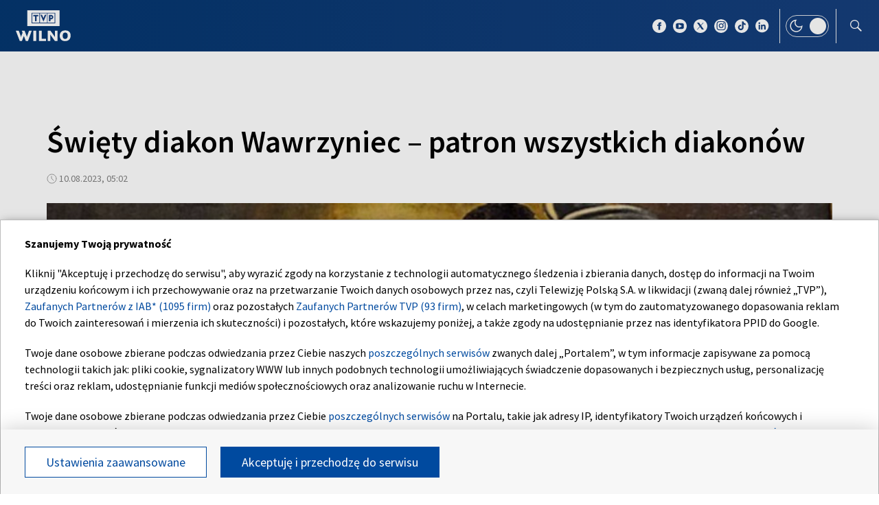

--- FILE ---
content_type: text/html; charset=UTF-8
request_url: https://wilno.tvp.pl/71922386/swiety-diakon-wawrzyniec-patron-wszystkich-diakonow
body_size: 34696
content:

<!DOCTYPE html>
    <html lang="pl">
    <head>
        <meta http-equiv="X-UA-Compatible" content="IE=edge,chrome=1">
<meta charset="utf-8">


<meta name="viewport" content="width=device-width, initial-scale=1.0, maximum-scale=1.0">

<meta name="author" content="Telewizja Polska S.A">
<meta name="facebook-domain-verification" content="8sar5tr123izx2mip4ypnw19j3mb3g" />

    <title>﻿Święty diakon Wawrzyniec &ndash; patron wszystkich diakon&oacute;w</title>
<meta name="description" content="10 sierpnia w kalendarzu liturgicznym obchodzimy święto św.
Wawrzyńca &ndash; diakona i męczennika, kt&oacute;ry patronuje wszystkim,
kt&oacute;rzy obierają w Kościele drogę diakonatu &ndash; powołania do służby
i głoszenia Słowa Bożego."/>
<meta property="og:type" content="website"/>
<meta property="og:title" content="﻿Święty diakon Wawrzyniec &ndash; patron wszystkich diakon&oacute;w"/>
<meta property="og:description" content="10 sierpnia w kalendarzu liturgicznym obchodzimy święto św.
Wawrzyńca &ndash; diakona i męczennika, kt&oacute;ry patronuje wszystkim,
kt&oacute;rzy obierają w Kościele drogę diakonatu &ndash; powołania do służby
i głoszenia Słowa Bożego."/>
<meta property="og:image" content="https://s4.tvp.pl/images2/4/e/8/uid_4e889def975240f6b9dc0d2a363ca3b3_width_1280_play_0_pos_0_gs_0_height_720.jpg"/>
<meta property="og:url" content="https://wilno.tvp.pl/71922386/swiety-diakon-wawrzyniec-patron-wszystkich-diakonow"/>
<meta name="twitter:card" content="summary_large_image"/>
<meta name="twitter:title" content="﻿Święty diakon Wawrzyniec &ndash; patron wszystkich diakon&oacute;w"/>
<meta name="twitter:url" content="https://wilno.tvp.pl/71922386/swiety-diakon-wawrzyniec-patron-wszystkich-diakonow"/>
<meta name="twitter:description" content="10 sierpnia w kalendarzu liturgicznym obchodzimy święto św.
Wawrzyńca &ndash; diakona i męczennika, kt&oacute;ry patronuje wszystkim,
kt&oacute;rzy obierają w Kościele drogę diakonatu &ndash;..."/>
<meta name="twitter:image" content="https://s4.tvp.pl/images2/4/e/8/uid_4e889def975240f6b9dc0d2a363ca3b3_width_1280_play_0_pos_0_gs_0_height_720.jpg"/>
<link rel="canonical" href="https://wilno.tvp.pl/71922386/swiety-diakon-wawrzyniec-patron-wszystkich-diakonow" />
<meta name="robots" content="max-image-preview:large">

<script type="application/ld+json">
    {"@context": "http://schema.org", "@type": "Organization", "name" : "TVP Wilno", "url":  "https://wilno.tvp.pl/", "logo": "https://s.tvp.pl/files/portale-v4/wilno-tvp-pl/images/tvpwilno_logo_social.jpg"}
</script>

<script type="application/ld+json">
    {
        "@context": "https://schema.org",
        "@type": "BreadcrumbList",
        "itemListElement": [
                {
            "@type": "ListItem",
            "position": 1,
            "name": "TVP Wilno",
            "item": "https://wilno.tvp.pl/50355325/religia"        }
            ]    }
</script>

    <script type="application/ld+json">
    {
        "@context": "http://schema.org",
        "@type": "NewsArticle",
        "url": "https://wilno.tvp.pl/71922386/swiety-diakon-wawrzyniec-patron-wszystkich-diakonow",
        "publisher": {
            "@type": "Organization",
            "name": "TVP Wilno",
            "logo": {
                "@type": "ImageObject",
                "url": "https://s.tvp.pl/files/portale-v4/wilno-tvp-pl/images/tvpwilno_logo_social.jpg",
                "width": "300",
                "height": "300"
            }
        },
        "headline": "\ufeff\u015awi\u0119ty diakon Wawrzyniec \u2013 patron wszystkich diakon\u00f3w",
        "mainEntityOfPage": {
            "@type": "WebPage",
            "@id": "https://wilno.tvp.pl/71922386/swiety-diakon-wawrzyniec-patron-wszystkich-diakonow" 
        },
          
                    "articleBody": "10 sierpnia w kalendarzu liturgicznym obchodzimy \u015bwi\u0119to \u015bw.\nWawrzy\u0144ca \u2013 diakona i m\u0119czennika, kt\u00f3ry patronuje wszystkim,\nkt\u00f3rzy obieraj\u0105 w Ko\u015bciele drog\u0119 diakonatu \u2013 powo\u0142ania do s\u0142u\u017cby\ni g\u0142oszenia S\u0142owa Bo\u017cego.",
                
                    "image": ["https://s4.tvp.pl/images2/4/e/8/uid_4e889def975240f6b9dc0d2a363ca3b3_width_1280_play_0_pos_0_gs_0_height_720_-swiety-diakon-wawrzyniec-patron-wszystkich-diakonow-fot-domena-publiczna.jpg"],
                
        "author":                     
                {
    "@type": "Person",
    "name": "EU"}            
                
,
        "datePublished": "2023-08-10T07:02:00+02:00",
        "dateModified": "2023-08-10T08:58:21+02:00"    }
</script>




    
        <link rel="apple-touch-icon" sizes="180x180"
            href="//s.tvp.pl/files/portale-v4/tvp-pl/portal/wilno.tvp.pl/assets/images/favicons/apple-touch-icon.png">
        <link rel="icon" type="image/png" sizes="32x32"
            href="//s.tvp.pl/files/portale-v4/tvp-pl/portal/wilno.tvp.pl/assets/images/favicons/favicon-32x32.png">
        <link rel="icon" type="image/png" sizes="16x16"
            href="//s.tvp.pl/files/portale-v4/tvp-pl/portal/wilno.tvp.pl/assets/images/favicons/favicon-16x16.png">
        <link rel="manifest" type="application/manifest+json"
            href="//s.tvp.pl/files/portale-v4/tvp-pl/portal/wilno.tvp.pl/assets/images/favicons/site.webmanifest">
        <meta name="msapplication-TileColor" content="#da532c">
        <meta name="theme-color" content="#ffffff">
    
    
            <!-- Google Tag Manager -->
        <script>
            (function(w,d,s,l,i){w[l]=w[l]||[];w[l].push({'gtm.start':
                    new Date().getTime(),event:'gtm.js'});var f=d.getElementsByTagName(s)[0],
                j=d.createElement(s),dl=l!='dataLayer'?'&l='+l:'';j.async=true;j.src=
                'https://www.googletagmanager.com/gtm.js?id='+i+dl;f.parentNode.insertBefore(j,f);
            })(window,document,'script','dataLayer','GTM-M6ZFZ2L');
        </script>
        <!-- End Google Tag Manager -->
    


            <!-- Meta Pixel Code -->
        <script>
            !function(f,b,e,v,n,t,s)
            {if(f.fbq)return;n=f.fbq=function()

            {n.callMethod? n.callMethod.apply(n,arguments):n.queue.push(arguments)}
            ;
                if(!f._fbq)f._fbq=n;n.push=n;n.loaded=!0;n.version='2.0';
                n.queue=[];t=b.createElement(e);t.async=!0;
                t.src=v;s=b.getElementsByTagName(e)[0];
                s.parentNode.insertBefore(t,s)}(window, document,'script',
                'https://connect.facebook.net/en_US/fbevents.js');
            fbq('init', '2459156474127309');
            fbq('track', 'PageView');
        </script>
        <noscript><img height="1" width="1" style="display:none"
                       src="https://www.facebook.com/tr?id=2459156474127309&ev=PageView&noscript=1"
        /></noscript>
        <!-- End Meta Pixel Code -->
    


    <script type="text/javascript">
        window.__ad_config_display = null;
    </script>



        <!-- CMP TCF 2.2 OVERLAY -->
        <script
            async
            type="text/javascript"
            applicationid="54"
            lang="pl"
            src="/files/portale-v4/polityka-prywatnosci/cmp/tcf22/tvp-tcfapi.js?v=05122023"
        ></script>

        <link
            href="/files/portale-v4/polityka-prywatnosci/cmp/tcf22/tvp-tcfapi.css?v=05122023"
            rel="preload"
            as="style"
            onload="this.rel='stylesheet'"
        >
    

<script type="text/javascript">
    window.__tokenizerHost = "\/\/api.tvp.pl";
</script>
<script
    type="text/javascript"
    src="//smartapp-tvplayer3-prod.tvp.pl/releases/tvplayer3/default/loader.js"
></script>




<script async src="https://fundingchoicesmessages.google.com/i/pub-3844631381653775?ers=1" nonce="kjc2Dpp6dge3pJlhzVW3ow"></script>
<script nonce="kjc2Dpp6dge3pJlhzVW3ow">
    (function() {function signalGooglefcPresent() {if (!window.frames['googlefcPresent']) {if (document.body){const iframe = document.createElement('iframe'); iframe.style = 'width: 0; height: 0; border: none; z-index: -1000; left: -1000px; top: -1000px;'; iframe.style.display = 'none'; iframe.name = 'googlefcPresent'; document.body.appendChild(iframe);}
    else {setTimeout(signalGooglefcPresent, 0);}}}signalGooglefcPresent();})();
</script>    </head>

    <style type="text/css" media="screen">
        .spinner--sg div:after {
            background: #0074ff;
        }
    </style>

    
    <body class="news">
                    <!-- Google Tag Manager (noscript) -->
        <noscript><iframe src="https://www.googletagmanager.com/ns.html?id=GTM-M6ZFZ2L" height="0" width="0" style="display:none;visibility:hidden"></iframe></noscript>
        <!-- End Google Tag Manager (noscript) -->
    
        <section id="wallpaper" class="wallpaper screening"></section>
        <div class="top_wrapper ad_slot"><div id="top" class="top ad_wrapper"></div></div>
        <section id="screening__wrap" class="screening__wrapper">
            <div id="app">
                <div class="spinner spinner--sg">
                    <div></div><div></div><div></div><div></div>
                    <div></div><div></div><div></div><div></div>
                    <div></div><div></div><div></div><div></div>
                </div>
            </div>
        </section>

        <!-- data -->
        <script type="text/javascript">
            window.__pageSettings = {
                "portal_id": 43435849,
                "type": "news",
                "lang": "pl"
            };
        </script>

        <script type="text/javascript">
            window.__newsData = 

{
"id" : 71922386,
"type": "news",
"title" : "\ufeff\u015awi\u0119ty diakon Wawrzyniec \u2013 patron wszystkich diakon\u00f3w",
"title_root" : null,
"web_name" : "swiety-diakon-wawrzyniec-patron-wszystkich-diakonow",
"lead" : "10 sierpnia w kalendarzu liturgicznym obchodzimy \u015bwi\u0119to \u015bw.\nWawrzy\u0144ca \u2013 diakona i m\u0119czennika, kt\u00f3ry patronuje wszystkim,\nkt\u00f3rzy obieraj\u0105 w Ko\u015bciele drog\u0119 diakonatu \u2013 powo\u0142ania do s\u0142u\u017cby\ni g\u0142oszenia S\u0142owa Bo\u017cego.",
"description" : null,

"publication_start" : 1691643720000,
"release_date" : 1691643720000,
"modify_date" : 1691650701469,
"timelinedate" : null,
"timelinedate_end" : null,
"entity_modify_date" : null,

"playable" : false,
"vortal_id" : 43435849,

"text_paragraph_head" : null,
"text_paragraph_lead" : "10 sierpnia w kalendarzu liturgicznym obchodzimy \u015bwi\u0119to \u015bw.\nWawrzy\u0144ca \u2013 diakona i m\u0119czennika, kt\u00f3ry patronuje wszystkim,\nkt\u00f3rzy obieraj\u0105 w Ko\u015bciele drog\u0119 diakonatu \u2013 powo\u0142ania do s\u0142u\u017cby\ni g\u0142oszenia S\u0142owa Bo\u017cego.",
"text_paragraph_subtitle" : null,
"signature" : "EU",

"breadcrumbs" : [
                
            {
                "title":"Religia",
                "url":"\/50355325\/religia"            }
        
        ],

"point_of_origin" : "KAI, fot. domena publiczna",

"image":
    
        [
                                            {"title":" \ufeff\u015awi\u0119ty diakon Wawrzyniec \u2013 patron wszystkich diakon\u00f3w, fot. domena publiczna","alt":" fot. domena publiczna","publication_start":1691650620000,"file_name":"4e889def975240f6b9dc0d2a363ca3b3.jpg","url":"https:\/\/s4.tvp.pl\/images2\/4\/e\/8\/uid_4e889def975240f6b9dc0d2a363ca3b3_width_{width}_play_0_pos_0_gs_0_height_{height}.jpg","point_of_origin":null,"text_paragraph_sign":null,"width":1920,"height":1080,"url_target":null}
                                    ]
    
    ,

"image_different":
null
,

"image_16x9":
null
,

"video": {


"items": null
},

"image_gallery": null
,

"tags":
    
        [
                    ]
    
    ,

"text_paragraph_standard" :


    
        [
                    {
            "text" : "<p>Diakonat w Ko\u015bciele to stopie\u0144 na drodze kap\u0142a\u0144stwa, ale tak\u017ce pos\u0142uga sta\u0142a \u2013 tzw. diakonat sta\u0142y. W Ko\u015bciele w Polsce diakonat sta\u0142y si\u0119 rozwija, a jednym z jego promotor\u00f3w jest kard. Grzegorz Ry\u015b.<\/p><p><br><\/p><p>\u201eDiakoni byli pierwszymi w Ko\u015bciele Rzymskim \u2013 kardyna\u0142ami. Siedmiu diakon\u00f3w Rzymskiego Ko\u015bcio\u0142a to by\u0142o pierwszych siedmiu kardyna\u0142\u00f3w\u201d \u2013 t\u0142umaczy kard. G. Ry\u015b. \u201eBiskupi zostali kardyna\u0142ami na ko\u0144cu. Najpierw byli diakoni, potem byli prezbiterzy, a na ko\u0144cu siedmiu biskup\u00f3w diecezji, kt\u00f3re s\u0105siadowa\u0142y z Rzymem. Tak powsta\u0142o kolegium kardynalskie, kt\u00f3re pierwotnie liczy\u0142o 21 kardyna\u0142\u00f3w, ale w tym gronie pierwszymi byli diakoni\u201d \u2013 t\u0142umaczy hierarcha. <\/p><p><br><\/p><p>Jak t\u0142umaczy\u0142 kard. G. Ry\u015b, w bazylice \u015bw. Wawrzy\u0144ca, za konfesj\u0105 wzniesion\u0105 nad grobem \u015bwi\u0119tego Diakona znajduje si\u0119 p\u0142yta marmurowa, na kt\u00f3rej u\u0142o\u017cona by\u0142a krata \u2013 rodzaj grilla \u2013 gdy\u017c Wawrzy\u0144ca m\u0119czono, pal\u0105c go na kracie. Krata jest w innym rzymskim ko\u015bciele, ale na t\u0119 p\u0142yt\u0119 sp\u0142ywa\u0142 pot i krew z Wawrzy\u0144ca. Jest to jedna z najbardziej przejmuj\u0105cych relikwii, jakie znajduj\u0105 si\u0119 w Rzymie. P\u0142yta jest \u015bwiadkiem m\u0119cze\u0144stwa \u015bw. Wawrzy\u0144ca.<\/p><p><br><\/p><p>Ka\u017cdy z diakon\u00f3w mo\u017ce sprawowa\u0107 wiele funkcji w Ko\u015bciele: udziela\u0107 sakramentu chrztu \u015bwi\u0119tego, b\u0142ogos\u0142awi\u0107 zwi\u0105zki ma\u0142\u017ce\u0144skie i jest zwyczajnym szafarzem Komunii \u015awi\u0119tej. Mo\u017ce on te\u017c odprawia\u0107 pogrzeb, b\u0142ogos\u0142awi\u0107 wiernych, \u015bwi\u0119ci\u0107 przedmioty kultu religijnego i g\u0142osi\u0107 kazania. Ka\u017cdy diakon mo\u017ce \u2013 na wz\u00f3r pierwszych diakon\u00f3w \u2013 w\u0142\u0105cza\u0107 si\u0119 czynnie w pos\u0142ug\u0119 charytatywn\u0105 w Ko\u015bciele \u2013 w swojej parafii, ale tak\u017ce w ca\u0142ym Ko\u015bciele diecezjalnym. <\/p>",

                        "image": null
,

                        "image_16x9": null
,

                        "citation": 

        null
    
,
            "text_paragraph_subtitle" : null,
            
            "_id": 71922669,

            "image_gallery": null
,
            "video": { 
"items": 
null
 },
            
                        "image_gallery_links": null
,
            "video_links": {
    "items": 
        null
        },
            "news_links": null
,
            
            "survey": null
,
            "poll": null
            }

                            ]
    
    ,

"text_paragraph_timeline" :


        null
    
,


"news_links":
null
,

"attachements":



null,
"label": 

null
,
"author":
null
,

"params": null};
            window.__translationList = (
                {
    "share" : {
        "pl" : "Udostępnij",
        "en" : "Share",
        "ru":  "Share",
        "be":  "Share",
        "ua":  "Поділитися"
    },
    "share_fb" : {
        "pl" : "Udostępnij na Facebooku",
        "en" : "Share on Facebook",
        "ru":  "Share on Facebook",
        "be":  "Share on Facebook",
        "ua":  "Поділитися на Facebook"
    },
    "share_tw" : {
        "pl" : "Udostępnij na X",
        "en" : "Share on X",
        "ru":  "Share on X",
        "be":  "Share on X",
        "ua":  "Поділитися на X"
    },
    "share_fb_short" : {
        "pl" : "Facebook",
        "en" : "Facebook",
        "ru":  "Facebook",
        "be":  "Facebook",
        "ua":  "Facebook"
    },
    "share_tw_short" : {
        "pl": "X",
        "en": "X",
        "ru":  "X",
        "be":  "X",
        "ua":  "X"
    },
    "send_by_email" : {
        "pl" : "Wyślij mailem",
        "en" : "Send by e-mail"
    },
    "share_telegram" : {
        "pl": "Telegram",
        "en": "Telegram",
        "ru": "Telegram",
        "be": "Telegram",
        "ua": "Telegram"
    },
    "see_more" : {
        "pl": "Zobacz więcej",
        "en": "See more",
        "ru": "Посмотреть больше",
        "be": "Глядзіце больш",
        "ua": "Більше"
    },
    "latest" : {
        "pl": "Najnowsze",
        "en": "Latest",
        "ru": "последние",
        "be": "апошнія",
        "ua": "Найсвіжіше"
    },
    "oldest" : {
        "pl": "Najstarsze",
        "en": "Oldest",
        "ru": "Старейший",
        "be": "Старэйшы",
        "ua": "Найстаріший"
    },
    "more_on" : {
        "pl": "Więcej na ten temat",
        "en": "More on that",
        "ru": "больше по этой теме",
        "be": "больш па гэтай тэме",
        "ua": "ЧИТАЙТЕ ТАКОЖ"
    },
    "log_in" : {
        "pl" : "Zaloguj się",
        "en" : "Log in"
    },
    "log_out" : {
        "pl" : "Wyloguj",
        "en" : "Log out"
    },
    "register" : {
        "pl" : "Zarejestruj się",
        "en" : "Register"
    },
    "see_trailer" : {
        "pl" : "Zobacz zwiastun",
        "en" : "See the trailer"
    },
    "dont_have_account" : {
        "pl" : "Nie masz konta?",
        "en" : "You don't have an account?"
    },
    "more_about" : {
        "pl" : "Więcej o",
        "en" : "More about"
    },
    "select_method" : {
        "pl" : "Wybierz sposób dostępu do materiału",
        "en" : "Select the method of access to the material"
    },
    "material_available_1" : {
        "pl" : "Materiał jest dostępny dla zalogowanych",
        "en" : "The material is available for logged"
    },
    "material_available_2" : {
        "pl" : "użytkowników serwisu. Zaloguj się aby obejrzeć.",
        "en" : "in website users. Log in to watch"
    },
    "see_also" : {
        "pl" : "Zobacz także",
        "en" : "See also",
        "ua" : "Дивіться також"
    },
    "newsletter_text": {
        "pl": "Zapisz się do NEWSLETTERA. Wprowadź e-mail, aby otrzymywać nowe informacje",
        "en": "Subscribe to the NEWSLETTER. Please enter your e-mail address to receive new information"
    },
    newsletter_agreements: {
        "pl": "Zapisując się na newsletter wyrażasz zgodę na przetwarzanie Twoich danych osobowych przez Telewizję Polską S.A. Zgoda ta może zostać wycofana w każdym czasie, co nie wpływa na legalność przetwarzania danych osobowych przed jej wycofaniem. Więcej informacji na temat przetwarzania danych osobowych znajdziesz w <a href='https://polityka-prywatnosci.tvp.pl/'>Polityce Prywatności</a>.",
        "en": "By subscribing to the newsletter, you consent to the processing of your personal data by Telewizja Polska S.A. This consent may be withdrawn at any time, which does not affect the lawfulness of the processing of personal data before its withdrawal. More information on the processing of personal data can be found in the <a href='https://polityka-prywatnosci.tvp.pl/'>Privacy Policy</a>."
    },
    newsletter_popup_title: {
        "pl": "Zapisano do newslettera",
        "en": "Signed up for a newsletter"
    },
    newsletter_popup_text: {
        "pl": "Link aktywacyjny został wysłany na wskazany przez Ciebie adres e-mail.",
        "en": "The activation link has been sent to the e-mail address provided by you."
    },
    newsletter_error: {
        "pl": "Coś poszło nie tak, spróbuj ponownie",
        "en": "Something went wrong, please try again"
    },
    newsletter_confirm: {
        "pl": "Zostałeś zapisany na listę mailingową Heart of Europe.",
        "en": "You have been subscribed to the Heart of Europe mailing list."
    },
    newsletter_confirm_thx: {
        "pl": "Dziękujemy i zapraszamy do serwisu <a href='https://heartofeurope.tvp.pl/'>heartofeurope.tvp.pl</a>",
        "en": "Thank you and welcome to <a href='https://en.heartofeurope.tvp.pl/'>heartofeurope.tvp.pl</a>"
    },
    "email_address" : {
        "pl" : "Adres e-mail",
        "en" : "E-mail adress"
    },
    "sign_up" : {
        "pl" : "Zapisz się",
        "en" : "Sign up"
    },
    "regulations" : {
        "pl" : "Regulamin",
        "en" : "Regulations"
    },
    "privacy_policy" : {
        "pl" : "Polityka prywatności",
        "en" : "Privacy policy"
    },
    "regulations_url_hoe" : {
        "pl" : "https://s.tvp.pl/files/portale-v4/tvp-pl/pdf_files/regulamin-serwisu-heart-of-europe.pdf",
        "en" : "https://s.tvp.pl/files/portale-v4/tvp-pl/pdf_files/terms-and-conditions-heart-of-europe.pdf"
    },
    "privacy_policy_url_hoe" : {
        "pl" : "https://s.tvp.pl/files/portale-v4/tvp-pl/pdf_files/polityka-prywatnosci-heart-of-europe.pdf",
        "en" : "https://s.tvp.pl/files/portale-v4/tvp-pl/pdf_files/privacy-policy-heart-of-europe.pdf"
    },
    my_consents: {
        "pl": "Moje zgody",
        "en": "My consents"
    },
    source: {
        "pl": "źródło",
        "en": "source",
        "ua": "Джерело"
    },
    cancel: {
        "pl": "Anuluj",
        "en": "Cancel",
        "ru": "Отмена",
        "be": "Адмяніць",
        "ua": "Скасувати"
    },
    search: {
        "pl": "Szukaj",
        "en": "Search",
        "ru": "Поиск",
        "be": "Пошук",
        "ua": "Пошук"
    },
    search_on_site: {
        "pl": "Szukaj w serwisie",
        "en": "Search on site",
        "ru": "Поиск по сайту",
        "be": "Шукай на сайце",
        "ua": "Пошук по сайту"
    },
    start_typing: {
        "pl": "Zacznij pisać...",
        "en": "Start typing...",
        "ru": "Начни писать...",
        "be": "Пачні пісаць...",
        "ua": "Введіть запит"
    },
    details: {
        "pl": "Szczegóły",
        "en": "Details",
        "ua": "Подробиці"
    },
    no_data: {
        "pl": "Brak danych",
        "en": "No data",
        "ru": "Нет доступных данных",
        "be": "Дадзеных няма",
        "ua": "Брак даних"
    },
    form_send_text: {
        "pl": "Dziękujemy za wypełnienie formularza. Na podany adres mailowy wysłaliśmy wiadomość z linkiem potwierdzającym. Kliknij w niego aby potwierdzić swoje zgłoszenie.",
        "en": "Thank you for filling up the questionnaire. We sent a message with a confirmation link to the e-mail address provided. Click on it to confirm your application."
    },
    form_send_text_contact: {
        "pl": "Dziękujemy za wypełnienie formularza",
        "en": "Thank you for filling out the form"
    },
    form_send_back: {
        "pl": "Przejdź na stronę główną",
        "en": "Go to the home page"
    },
    form_thx: {
        "pl": "Dziękujemy",
        "en": "Thank you"
    },
    form_error_email: {
        "pl": "Wpisano niepoprawny adres e-mail",
        "en": "An incorrect e-mail address has been entered"
    },
    form_send_application: {
        "pl": "Przesłano zgłoszenie",
        "en": "Application has been sent"
    },
    noresults_descript: {
        "pl": "Brak wyników dla podanej frazy",
        "en": "There are no results for the given phrase",
        "ru": "Нет результатов по данной фразе",
        "be": "Няма вынікаў для дадзенай фразы",
        "ua": "Немає результатів для введеного запиту"
    },
    noresults_suggestions: {
        "pl": "Propozycje",
        "en": "Suggestions",
        "ru": "Предложения",
        "be": "Прапановы",
        "ua": "Пропозиції"
    },
    noresults_suggestions1: {
        "pl": "Upewnij się, że wszystkie słowa są poprawnie napisane.",
        "en": "Make sure all words are spelled correctly.",
        "ru": "Убедитесь, что все слова написаны правильно.",
        "be": "Пераканайцеся, што ўсе словы напісаны правільна.",
        "ua": "Переконайтеся, що всі слова написані правильно"
    },
    noresults_suggestions2: {
        "pl": "Wypróbuj inne słowa kluczowe.",
        "en": "Try different keywords.",
        "ru": "Попробуйте другие ключевые слова.",
        "be": "Паспрабуйце іншыя ключавыя словы.",
        "ua": "Спробуйте інші ключові слова"
    },
    noresults_suggestions3: {
        "pl": "Spróbuj bardziej ogólnych słów kluczowych.",
        "en": "Try more general keywords.",
        "ru": "Попробуйте использовать более общие ключевые слова.",
        "be": "Паспрабуйце больш агульныя ключавыя словы.",
        "ua": "Спробуйте використати загальніші ключові слова"
    },
    search_number_of_results: {
        "pl": "liczba wyników",
        "en": "number of results",
        "ru": "количество результатов",
        "be": "колькасць вынікаў",
        "ua": "Кількість результатів"
    },
    search_results: {
        "pl": "Wyniki wyszukiwania",
        "en": "Search results",
        "ru": "Результаты поиска",
        "be": "Вынікі пошуку",
        "ua": "Результати пошуку"
    },
    watch_online: {
        "pl": "oglądaj on-line",
        "en": "Online",
        "ru": "Прямой эфир",
        "be": "Жывы эфір",
        "ua": "Онлайн"
    },
    nfp_info_title: {
        "pl": "Uuuups, coś poszło nie tak!",
        "en": "Oops, something went wrong!",
        "ru": "Ой, что-то пошло не так!",
        "be": "Ой, нешта пайшло не так!",
        "ua": "Ha жаль, такої сторінки не знайдено"
    },
    nfp_info_subtitle: {
        "pl": "Wygląda na to, że trafiłeś na stronę, której nie ma. Może najlepiej będzie wrócić do strony głównej.",
        "en": "It looks like you've reached a page that isn't there. It might be best to return to the home page.",
        "ru": "Похоже, вы попали на несуществующую страницу. Возможно, лучше вернуться на главную страницу.",
        "be": "Здаецца, вы трапілі на старонку, якой не існуе. Магчыма, лепш вярнуцца на галоўную старонку.",
        "ua": "Можливо, цю сторінку було перейменовано або вона тимчасово недоступна. Ви можете повернутися на головну."
    },
    nfp_btn: {
        "pl": "Powrót",
        "en": "Back",
        "ru": "Возвращаться",
        "be": "Вярнуцца",
        "ua": "Повернутися"
    },
    program_oprtions_day: {
        "pl": "Dzień i godzina:",
        "en": "Day and time:",
        "ru": "День и время:",
        "be": "Дзень i час:"
    },
    program_oprtions_zone: {
        "pl": "Ustaw strefę czasową:",
        "en": "Set time zone:",
        "ru": "Установить часовой пояс:",
        "be": "Усталяваць гадзінны пояс:"
    },
    photos: {
        "pl": "zdjęć",
        "en": "photos",
        "ru": "Фото",
        "be": "Здымкаў",
        "ua": "фото"
    },
    back: {
        "pl": 'wróć',
        "en": 'back',
        "be": 'Назад',
        "ru": 'Назад',
        "ua": 'Повернутися'
    },
    copy_link: {
        "pl": 'skopiuj link',
        "en": 'copy link',
        "ua": 'Копіювати посилання'
    },
    copied_to_clipboard: {
        "pl": 'skopiowano do schowka',
        "en": 'copied to clipboard',
        "ua": 'Посилання скопійовано'
    },
    "sort_by" : {
        "pl": "Sortuj według",
        "en": "Sort by",
        "ru": "Сортировать по",
        "be": "Сартаваць па",
        "ua": "Сортувати за"
    },
    "auto_updates" : {
        "pl": "Odświeżanie",
        "en": "Auto-updates",
        "ru": "Автообновления",
        "be": "Аўтаматычныя абнаўленні",
        "ua": "Автооновлення"
    },
    read_also: {
        "pl": 'Czytaj także:',
        "en": 'Read also:',
        "be": 'Чытайце таксама:',
        "ru": 'Читайте также:',
        "ua": 'Читайте також:'
    },
    "save" : {
        "pl" : "Zapisz",
        "en" : "Save",
        "ru":  "Save",
        "be":  "Save",
        "ua":  "Save"
	},
    watch_trailer: {
        "pl": "zobacz trailer",
        "en": "watch trailer",
        "ru": "watch trailer",
        "be": "watch trailer",
        "ua": "watch trailer"
    },
	update_text: {
		"pl": "New Update",
		"en": "New Update",
		"ru": "New Update",
		"be": "New Update",
		"ua": "Нове оновлення"
	}
}            );
        </script>

        <!-- Menu -->
            
                            
                                <script type="text/javascript">
                                                window.__directoryMenuData = null;
                        
                                    </script>
            
                

    
        <!-- Sidebar -->
            
                    
                        <script type="text/javascript">
            window.__sidebarData = null;
        </script>
    
            
                
    
        <!-- SeeMore -->
        <script type="text/javascript">
    window.__moreData = [];
</script>


<script type="text/javascript">
    window.__moreData[0] = {
        "title": "Wi\u0119cej na ten temat",
        "type": "list",
        
        
        "urlShowMore": "\/50355325\/religia",
        "parentParams": {"type":"directory_standard_grid","title":"","sourceObjectId":null,"objectType":"","limit":null,"urlShowMoreTitle":"","techTags":"","tags":"","urlShowMore":"","menu_id":68422773},
                    
                

"items": 
    [
        
                                        
                    
{
"_id" : 90897055,
"type": "news",
"title" : "\u015awi\u0119to Trzech Kr\u00f3li. Znaczenie Objawienia Pa\u0144skiego w nauczaniu Ko\u015bcio\u0142a na Litwie",
"url" : "\/90897055\/swieto-trzech-kroli-znaczenie-objawienia-panskiego-w-nauczaniu-kosciola-na-litwie",
"lead" : "<p>6 stycznia Ko\u015bci\u00f3\u0142 katolicki obchodzi Uroczysto\u015b\u0107 Objawienia Pa\u0144skiego, znan\u0105 powszechnie jako \u015awi\u0119to Trzech Kr\u00f3li. To jedno z najstarszych \u015bwi\u0105t chrze\u015bcija\u0144skich, g\u0142\u0119boko zakorzenione r\u00f3wnie\u017c w tradycji Ko\u015bcio\u0142a na Litwie. Upami\u0119tnia przybycie M\u0119drc\u00f3w ze Wschodu do Betlejem, kt\u00f3rzy oddali pok\u0142on nowo narodzonemu Jezusowi.<\/p>",
"description" : null,
"params": null,

"image":
    
                {"title":"fot. Paulius Peleckis \/ BNS.","alt":"fot. Paulius Peleckis \/ BNS.","publication_start":null,"file_name":"d7cbdf3d4d354bf6be7cce6dd7f3ecca.jpg","url":"https:\/\/s4.tvp.pl\/images2\/d\/7\/c\/uid_d7cbdf3d4d354bf6be7cce6dd7f3ecca_width_{width}_play_0_pos_0_gs_0_height_{height}.jpg","point_of_origin":null,"text_paragraph_sign":null,"width":1920,"height":1280,"url_target":null}
    
    ,
"image_sg":
        null
    
,
"publication_start" : 1767679200000,
"release_date" : 1767679200000,
"timelinedate" : null,
"timelinedate_end" : null,

"video": null,

"breadcrumbs" : [
                
            {
                "title":"Religia",
                "url":"\/50355325\/religia"            }
        
        ],

"author":
null
,

"playable" : false,
"vortal_id" : 43435849,
"label" :


null
,
"epg_item": 


        null
    
}                
                            
            
            ,        
                                        
                    
{
"_id" : 90735065,
"type": "news",
"title" : "Bo\u017conarodzeniowa msza w Watykanie. Papie\u017c zwr\u00f3ci\u0142 uwag\u0119 na dramat cywil\u00f3w w Gazie",
"url" : "\/90735065\/bozonarodzeniowa-msza-w-watykanie-papiez-zwrocil-uwage-na-dramat-cywilow-w-gazie",
"lead" : "<p>W swojej pierwszej bo\u017conarodzeniowej homilii papie\u017c Leon XIV m\u00f3wi\u0142 o skutkach wojen dotykaj\u0105cych ludno\u015b\u0107 cywiln\u0105, przywo\u0142uj\u0105c sytuacj\u0119 mieszka\u0144c\u00f3w Strefy Gazy, pozbawionych dom\u00f3w i zmuszonych do \u017cycia w prowizorycznych namiotach.<\/p>",
"description" : null,
"params": null,

"image":
    
                {"title":"Papie\u017c przypomnia\u0142 o mieszka\u0144cach Gazy, kt\u00f3rzy wci\u0105\u017c \u017cyj\u0105 w namiotach, fot. PAP","alt":"Papie\u017c przypomnia\u0142 o mieszka\u0144cach Gazy, kt\u00f3rzy wci\u0105\u017c \u017cyj\u0105 w namiotach, fot. PAP","publication_start":null,"file_name":"2d16c35471514d059eb43011fe6064b3.jpg","url":"https:\/\/s2.tvp.pl\/images2\/2\/d\/1\/uid_2d16c35471514d059eb43011fe6064b3_width_{width}_play_0_pos_0_gs_0_height_{height}.jpg","point_of_origin":"TVP Wilno, fot. pap","text_paragraph_sign":null,"width":3151,"height":2101,"url_target":null}
    
    ,
"image_sg":
        null
    
,
"publication_start" : 1766667600000,
"release_date" : 1766667600000,
"timelinedate" : null,
"timelinedate_end" : null,

"video": null,

"breadcrumbs" : [
                
            {
                "title":"Religia",
                "url":"\/50355325\/religia"            }
        
        ],

"author":
null
,

"playable" : false,
"vortal_id" : 43435849,
"label" :


null
,
"epg_item": 


        null
    
}                
                            
            
            ,        
                                        
                    
{
"_id" : 90705172,
"type": "news",
"title" : "Zbli\u017ca si\u0119 koniec Jubileuszu Nadziei. Ostatnia szansa na przekroczenie Drzwi \u015awi\u0119tych",
"url" : "\/90705172\/zbliza-sie-koniec-jubileuszu-nadziei-ostatnia-szansa-na-przekroczenie-drzwi-swietych",
"lead" : "Zbli\u017ca si\u0119 koniec Jubileuszu Nadziei. Rzymskie bazyliki przygotowuj\u0105 si\u0119 do zamkni\u0119cia Drzwi \u015awi\u0119tych, przez kt\u00f3re w czasie Roku \u015awi\u0119tego przesz\u0142y miliony pielgrzym\u00f3w. Dla wielu wiernych te symboliczne przej\u015bcia s\u0105 znakiem duchowej odnowy, a zbli\u017caj\u0105ce si\u0119 dni b\u0119d\u0105 ostatni\u0105 okazj\u0105, by je przekroczy\u0107 \u2013 ponownie otworz\u0105 si\u0119 dopiero w 2033 r.",
"description" : null,
"params": null,

"image":
    
                {"title":" Zbli\u017ca si\u0119 koniec Jubileuszu Nadziei. Ostatnia szansa na przekroczenie Drzwi \u015awi\u0119tych, fot. EPA-ELTA","alt":" Zbli\u017ca si\u0119 koniec Jubileuszu Nadziei. Ostatnia szansa na przekroczenie Drzwi \u015awi\u0119tych, fot. EPA-ELTA","publication_start":null,"file_name":"f7083c7872fa441f95ddc27f14947f8b.jpg","url":"https:\/\/s6.tvp.pl\/images2\/f\/7\/0\/uid_f7083c7872fa441f95ddc27f14947f8b_width_{width}_play_0_pos_0_gs_0_height_{height}.jpg","point_of_origin":null,"text_paragraph_sign":null,"width":3072,"height":2048,"url_target":null}
    
    ,
"image_sg":
        null
    
,
"publication_start" : 1766574000000,
"release_date" : 1766574000000,
"timelinedate" : null,
"timelinedate_end" : null,

"video": null,

"breadcrumbs" : [
                
            {
                "title":"Religia",
                "url":"\/50355325\/religia"            }
        
        ],

"author":
null
,

"playable" : false,
"vortal_id" : 43435849,
"label" :


null
,
"epg_item": 


        null
    
}                
                            
            
            ,        
                                        
                    
{
"_id" : 90637658,
"type": "news",
"title" : "Kawa\u0142ek Betlejem dla ka\u017cdego. O szopkach bo\u017conarodzeniowych dawniej i dzi\u015b",
"url" : "\/90637658\/kawalek-betlejem-dla-kazdego-o-szopkach-bozonarodzeniowych-dawniej-i-dzis",
"lead" : "Ka\u017cdy mo\u017ce mie\u0107 \u201esw\u00f3j ma\u0142y kawa\u0142ek\u201d Betlejem. W domu przy choince, w swojej parafii, mie\u015bcie czy wsi, nieraz nawet zmie\u015bci si\u0119 w kieszeni. Wszystko za spraw\u0105 szopki bo\u017conarodzeniowej, kt\u00f3ra z prostego franciszka\u0144skiego gestu sprzed o\u015bmiu wiek\u00f3w sta\u0142a si\u0119 jedn\u0105 z najbardziej rozpoznawalnych i lubianych tradycji \u015bwi\u0105t. Formy, materia\u0142y i style, cho\u0107 r\u00f3\u017cne, zachowuj\u0105 jednak to samo przes\u0142anie \u2013 i t\u0119 sam\u0105 histori\u0119. A jak wygl\u0105da\u0142a ta pierwsza szopka? Co czyni wyj\u0105tkowymi szopki krakowskie? I jakie wsp\u00f3\u0142czesne, niecodzienne wykonania mo\u017cemy podziwia\u0107 w naszych wile\u0144skich ko\u015bcio\u0142ach?",
"description" : null,
"params": null,

"image":
    
                {"title":"Tegoroczna szopka na placu \u015bw. Piotra w Watykanie, fot. Maria Grazia Picciarella\/Getty Images","alt":"Szopka na placu \u015bw. Piotra w Watykanie, 2025, fot. Maria Grazia Picciarella\/Getty Images","publication_start":null,"file_name":"cd048ef512e1461a94da6e9f4a11fc93.jpg","url":"https:\/\/s3.tvp.pl\/images2\/c\/d\/0\/uid_cd048ef512e1461a94da6e9f4a11fc93_width_{width}_play_0_pos_0_gs_0_height_{height}.jpg","point_of_origin":null,"text_paragraph_sign":null,"width":5000,"height":2812,"url_target":null}
    
    ,
"image_sg":
        null
    
,
"publication_start" : 1766235600000,
"release_date" : 1766235600000,
"timelinedate" : null,
"timelinedate_end" : null,

"video": null,

"breadcrumbs" : [
                
            {
                "title":"Religia",
                "url":"\/50355325\/religia"            }
        
        ],

"author":
null
,

"playable" : false,
"vortal_id" : 43435849,
"label" :


null
,
"epg_item": 


        null
    
}                
                            
            
                        ]

,
"items_total_count" : 4,
"items_per_page" : 4,
"items_page" : 1,
            
                
        };
</script>

        <script type="text/javascript">
        window.__moreData[1] = {
            "title": "Najnowsze",
            "type": "grid",
                                

"items": 
    [
        
                                        
                    
{
"_id" : 91109229,
"type": "news",
"title" : "Po gro\u017abach Trumpa Parlament Europejski wstrzymuje ratyfikacj\u0119 umowy handlowej z USA",
"url" : "\/91109229\/po-grozbach-trumpa-parlament-europejski-wstrzymuje-ratyfikacje-umowy-handlowej-z-usa",
"lead" : "W reakcji na gro\u017aby Donalda Trumpa dotycz\u0105ce wprowadzenia ce\u0142 wobec kraj\u00f3w wspieraj\u0105cych Grenlandi\u0119, Parlament Europejski zdecydowa\u0142 o wstrzymaniu ratyfikacji umowy celnej z USA. O\u015bwiadczenie w tej sprawie wydali przewodnicz\u0105cy trzech proeuropejskich frakcji, w tym dw\u00f3ch najwi\u0119kszych w Europarlamencie.",
"description" : null,
"params": null,

"image":
    
                {"title":"Ursula von der Leyen, fot. Getty Images\/Chip Somodevilla","alt":"Ursula von der Leyen","publication_start":null,"file_name":"43f75ca7ac684ad3a9cbb25f1fe3a568.jpg","url":"https:\/\/s4.tvp.pl\/images2\/4\/3\/f\/uid_43f75ca7ac684ad3a9cbb25f1fe3a568_width_{width}_play_0_pos_0_gs_0_height_{height}.jpg","point_of_origin":null,"text_paragraph_sign":null,"width":1024,"height":683,"url_target":null}
    
    ,
"image_sg":
        null
    
,
"publication_start" : 1768770000000,
"release_date" : 1768770000000,
"timelinedate" : null,
"timelinedate_end" : null,

"video": null,

"breadcrumbs" : [
                
            {
                "title":"\u015awiat",
                "url":"\/49315634\/swiat"            }
        
        ],

"author":
null
,

"playable" : false,
"vortal_id" : 43435849,
"label" :


null
,
"epg_item": 


        null
    
}                
                            
            
            ,        
                                        
                    
{
"_id" : 91109500,
"type": "news",
"title" : "MSZ: uwolniono obywatela Polski przetrzymywanego w Wenezueli",
"url" : "\/91109500\/msz-uwolniono-obywatela-polski-przetrzymywanego-w-wenezueli",
"lead" : "Wenezuelska organizacja praw cz\u0142owieka Foro Penal, kt\u00f3ra wraz z innymi organizacjami pozarz\u0105dowymi zabiega\u0142a o zwolnienie wi\u0119\u017ani\u00f3w politycznych, poinformowa\u0142a, \u017ce w zwi\u0105zku z zatrzymaniem przez ameryka\u0144skie wojsko prezydenta Wenezueli Nicol\u00e1sa Maduro oraz zmian\u0105 w\u0142adzy w kraju, od 8 stycznia do sobotniego wieczora na wolno\u015b\u0107 wysz\u0142o \u0142\u0105cznie 139 wi\u0119\u017ani\u00f3w politycznych.",
"description" : null,
"params": null,

"image":
    
                {"title":"Ministerstwo Spraw Zagranicznych, fot. MSZ","alt":"Ministerstwo Spraw Zagranicznych, fot. MSZ","publication_start":null,"file_name":"fb64f649acd74fd4a9489280a17fc977.jpg","url":"https:\/\/s6.tvp.pl\/images2\/f\/b\/6\/uid_fb64f649acd74fd4a9489280a17fc977_width_{width}_play_0_pos_0_gs_0_height_{height}.jpg","point_of_origin":null,"text_paragraph_sign":null,"width":1280,"height":720,"url_target":null}
    
    ,
"image_sg":
        null
    
,
"publication_start" : 1768762800000,
"release_date" : 1768762800000,
"timelinedate" : null,
"timelinedate_end" : null,

"video": null,

"breadcrumbs" : [
                
            {
                "title":"Polska",
                "url":"\/49315632\/polska"            }
        
        ],

"author":
null
,

"playable" : false,
"vortal_id" : 43435849,
"label" :


null
,
"epg_item": 


        null
    
}                
                            
            
            ,        
                                        
                    
{
"_id" : 91109169,
"type": "news",
"title" : "W rejonie kowie\u0144skim wybuch\u0142 po\u017car. Stra\u017cacy ewakuowali z budynku 20 os\u00f3b",
"url" : "\/91109169\/w-rejonie-kowienskim-wybuchl-pozar-strazacy-ewakuowali-z-budynku-20-osob",
"lead" : "W sobotni wiecz\u00f3r w budynku wielorodzinnym w rejonie kowie\u0144skim dosz\u0142o do po\u017caru. Jak poinformowa\u0142 Departament Ochrony Przeciwpo\u017carowej i Ratownictwa (PAGD), stra\u017cacy ewakuowali z budynku 20 os\u00f3b.",
"description" : null,
"params": null,

"image":
    
                {"title":"Po\u017car, zdj\u0119cie ilustracyjne, fot. BNS\/Greta Skaraitien\u0117","alt":"Po\u017car, zdj\u0119cie ilustracyjne, fot. BNS\/Greta Skaraitien\u0117","publication_start":null,"file_name":"3fe3b6a17cde47438459de71300d6da6.jpg","url":"https:\/\/s3.tvp.pl\/images2\/3\/f\/e\/uid_3fe3b6a17cde47438459de71300d6da6_width_{width}_play_0_pos_0_gs_0_height_{height}.jpg","point_of_origin":null,"text_paragraph_sign":null,"width":5700,"height":3800,"url_target":null}
    
    ,
"image_sg":
        null
    
,
"publication_start" : 1768755600000,
"release_date" : 1768755600000,
"timelinedate" : null,
"timelinedate_end" : null,

"video": null,

"breadcrumbs" : [
                
            {
                "title":"Litwa",
                "url":"\/49315636\/litwa"            }
        
        ],

"author":
null
,

"playable" : false,
"vortal_id" : 43435849,
"label" :


null
,
"epg_item": 


        null
    
}                
                            
            
            ,        
                                        
                    
{
"_id" : 91107472,
"type": "news",
"title" : "Nie tylko na dolegliwo\u015bci. Dlaczego fizjoterapia w ci\u0105\u017cy jest tak wa\u017cna?",
"url" : "\/91107472\/nie-tylko-na-dolegliwosci-dlaczego-fizjoterapia-w-ciazy-jest-tak-wazna",
"lead" : "B\u00f3l kr\u0119gos\u0142upa, nietrzymanie moczu czy dyskomfort w obr\u0119bie miednicy wci\u0105\u017c bywaj\u0105 uznawane za \u201enormalne\u201d elementy ci\u0105\u017cy. Jak podkre\u015blaj\u0105 specjali\u015bci, nie wszystkie zmiany s\u0105 jednak fizjologiczne i wiele z nich mo\u017cna skutecznie \u0142agodzi\u0107. O roli fizjoterapii uroginekologicznej w ci\u0105\u017cy, przygotowaniu do porodu oraz bezpiecznym powrocie do aktywno\u015bci po narodzinach dziecka opowiada Paulina Ko\u0142eczko \u2013 fizjoterapeutka uroginekologiczna w cyklu artyku\u0142\u00f3w Doroty Paluch.",
"description" : null,
"params": null,

"image":
    
                {"title":"Fot. Yan Krukau\/Pexels","alt":"Fot. Yan Krukau\/Pexels","publication_start":null,"file_name":"bbe515820c604263a291bcccc179e2e1.jpg","url":"https:\/\/s2.tvp.pl\/images2\/b\/b\/e\/uid_bbe515820c604263a291bcccc179e2e1_width_{width}_play_0_pos_0_gs_0_height_{height}.jpg","point_of_origin":null,"text_paragraph_sign":null,"width":4000,"height":2250,"url_target":null}
    
    ,
"image_sg":
        null
    
,
"publication_start" : 1768748400000,
"release_date" : 1768748400000,
"timelinedate" : null,
"timelinedate_end" : null,

"video": null,

"breadcrumbs" : [
                
            {
                "title":"Spo\u0142eczne",
                "url":"\/49315602\/spoleczne"            }
        
        ],

"author":
null
,

"playable" : false,
"vortal_id" : 43435849,
"label" :


null
,
"epg_item": 


        null
    
}                
                            
            
            ,        
                                        
                    
{
"_id" : 91107837,
"type": "news",
"title" : "Iran. W\u0142adze podaj\u0105 co najmniej 5 tys. ofiar protest\u00f3w",
"url" : "\/91107837\/iran-wladze-podaja-co-najmniej-5-tys-ofiar-protestow",
"lead" : "Wed\u0142ug danych przekazanych przez ira\u0144skie w\u0142adze, w trwaj\u0105cych protestach w Iranie zgin\u0119\u0142o co najmniej 5 tysi\u0119cy os\u00f3b, w tym oko\u0142o 500 funkcjonariuszy si\u0142 bezpiecze\u0144stwa \u2013 poinformowa\u0142a w niedziel\u0119 agencja Reuters, powo\u0142uj\u0105c si\u0119 na anonimowego urz\u0119dnika.",
"description" : null,
"params": null,

"image":
    
                {"title":"Protesty w Iranie, fot. Getty Images\/Anonymous","alt":"Protesty w Iranie, fot. Getty Images\/Anonymous","publication_start":null,"file_name":"8c7e5e87e3e64fb3a6ec013a82ece436.jpg","url":"https:\/\/s8.tvp.pl\/images2\/8\/c\/7\/uid_8c7e5e87e3e64fb3a6ec013a82ece436_width_{width}_play_0_pos_0_gs_0_height_{height}.jpg","point_of_origin":null,"text_paragraph_sign":null,"width":1024,"height":696,"url_target":null}
    
    ,
"image_sg":
        null
    
,
"publication_start" : 1768744800000,
"release_date" : 1768744800000,
"timelinedate" : null,
"timelinedate_end" : null,

"video": null,

"breadcrumbs" : [
                
            {
                "title":"\u015awiat",
                "url":"\/49315634\/swiat"            }
        
        ],

"author":
null
,

"playable" : false,
"vortal_id" : 43435849,
"label" :


null
,
"epg_item": 


        null
    
}                
                            
            
            ,        
                                        
                    
{
"_id" : 91107602,
"type": "news",
"title" : "Polka z Europejsk\u0105 Nagrod\u0105 Filmow\u0105",
"url" : "\/91107602\/polka-z-europejska-nagroda-filmowa",
"lead" : "Podczas sobotniej ceremonii wr\u0119czenia Europejskich Nagr\u00f3d Filmowych przyznano Excellence Awards \u2014 wyr\u00f3\u017cnienia w o\u015bmiu kategoriach technicznych, obejmuj\u0105cych m.in. zdj\u0119cia, scenografi\u0119, kostiumy, monta\u017c, d\u017awi\u0119k, autorsk\u0105 muzyk\u0119 filmow\u0105, efekty wizualne oraz charakteryzacj\u0119 i fryzury.",
"description" : null,
"params": null,

"image":
    
                {"title":"Hania Rani, fot. Getty Images\/EPA","alt":"Hania Rani, fot. Getty Images\/EPA","publication_start":null,"file_name":"faa6dc504b544b37be9927c2904ad241.jpg","url":"https:\/\/s6.tvp.pl\/images2\/f\/a\/a\/uid_faa6dc504b544b37be9927c2904ad241_width_{width}_play_0_pos_0_gs_0_height_{height}.jpg","point_of_origin":null,"text_paragraph_sign":null,"width":5775,"height":3852,"url_target":null}
    
    ,
"image_sg":
        null
    
,
"publication_start" : 1768741200000,
"release_date" : 1768741200000,
"timelinedate" : null,
"timelinedate_end" : null,

"video": null,

"breadcrumbs" : [
                
            {
                "title":"\u015awiat",
                "url":"\/49315634\/swiat"            }
        
        ],

"author":
null
,

"playable" : false,
"vortal_id" : 43435849,
"label" :


null
,
"epg_item": 


        null
    
}                
                            
            
            ,        
                                        
                    
{
"_id" : 91106449,
"type": "news",
"title" : "Protesty przeciwko ICE w Minneapolis. Narastaj\u0105ce napi\u0119cia na ulicach miasta",
"url" : "\/91106449\/protesty-przeciwko-ice-w-minneapolis-narastajace-napiecia-na-ulicach-miasta",
"lead" : "W sobot\u0119 ulice Minneapolis wype\u0142ni\u0142y si\u0119 setkami demonstrant\u00f3w sprzeciwiaj\u0105cych si\u0119 dzia\u0142alno\u015bci agencji ICE. Protest by\u0142 wymierzony w nasilone naloty imigracyjne oraz obecno\u015b\u0107 federalnych funkcjonariuszy w mie\u015bcie, a tak\u017ce stanowi\u0142 reakcj\u0119 na prowokacyjne zachowania niewielkiej grupy prawicowych zwolennik\u00f3w twardej polityki migracyjnej.",
"description" : null,
"params": null,

"image":
    
                {"title":"Protesty przeciwko ICE w Minneapolis, fot. Getty Images\/Mostafa Bassim\/Anadolu","alt":"Protesty przeciwko ICE w Minneapolis, fot. Getty Images\/Mostafa Bassim\/Anadolu","publication_start":null,"file_name":"b044094d53854d33a1d5af744ce64fed.jpg","url":"https:\/\/s2.tvp.pl\/images2\/b\/0\/4\/uid_b044094d53854d33a1d5af744ce64fed_width_{width}_play_0_pos_0_gs_0_height_{height}.jpg","point_of_origin":null,"text_paragraph_sign":null,"width":1024,"height":683,"url_target":null}
    
    ,
"image_sg":
        null
    
,
"publication_start" : 1768734000000,
"release_date" : 1768734000000,
"timelinedate" : null,
"timelinedate_end" : null,

"video": null,

"breadcrumbs" : [
                
            {
                "title":"\u015awiat",
                "url":"\/49315634\/swiat"            }
        
        ],

"author":
null
,

"playable" : false,
"vortal_id" : 43435849,
"label" :


null
,
"epg_item": 


        null
    
}                
                            
            
            ,        
                                        
                    
{
"_id" : 91106343,
"type": "news",
"title" : "Trump og\u0142osi\u0142 wprowadzenie 10-procentowego c\u0142a na import z kraj\u00f3w europejskich",
"url" : "\/91106343\/trump-oglosil-wprowadzenie-10-procentowego-cla-na-import-z-krajow-europejskich",
"lead" : "Stany Zjednoczone od 1 lutego wprowadz\u0105 10-procentowe c\u0142o na import z o\u015bmiu kraj\u00f3w europejskich \u2013 o\u015bwiadczy\u0142 prezydent USA Donald Trump w serwisie spo\u0142eczno\u015bciowym \u201eTruth Social\u201d, jako pow\u00f3d wskazuj\u0105c spory dotycz\u0105ce Grenlandii.",
"description" : null,
"params": null,

"image":
    
                {"title":"Grenlandia, fot. Getty Images\/Sean Gallup","alt":"Grenlandia, fot. Getty Images\/Sean Gallup","publication_start":null,"file_name":"6949344fa80c4b3b8e3f525fdfc7f7c7.jpg","url":"https:\/\/s6.tvp.pl\/images2\/6\/9\/4\/uid_6949344fa80c4b3b8e3f525fdfc7f7c7_width_{width}_play_0_pos_0_gs_0_height_{height}.jpg","point_of_origin":null,"text_paragraph_sign":null,"width":1024,"height":687,"url_target":null}
    
    ,
"image_sg":
        null
    
,
"publication_start" : 1768726800000,
"release_date" : 1768726800000,
"timelinedate" : null,
"timelinedate_end" : null,

"video": null,

"breadcrumbs" : [
                
            {
                "title":"\u015awiat",
                "url":"\/49315634\/swiat"            }
        
        ],

"author":
null
,

"playable" : false,
"vortal_id" : 43435849,
"label" :


null
,
"epg_item": 


        null
    
}                
                            
            
            ,        
                                        
                    
{
"_id" : 91081317,
"type": "news",
"title" : "Wilno porz\u0105dkuje trudne dziedzictwo. Mer bierze spraw\u0119 \u201eDomu Moskwy\u201d w swoje r\u0119ce",
"url" : "\/91081317\/wilno-porzadkuje-trudne-dziedzictwo-mer-bierze-sprawe-domu-moskwy-w-swoje-rece",
"lead" : "W samym sercu Wilna, w miejscu o du\u017cym znaczeniu urbanistycznym i komunikacyjnym, od lat stoi niedoko\u0144czony gmach, kt\u00f3ry mieszka\u0144cy zd\u0105\u017cyli nazwa\u0107 budynkiem-widmem. Tzw. Dom Moskwy (lit. Maskvos namai) mia\u0142 by\u0107 wizyt\u00f3wk\u0105 wsp\u00f3\u0142pracy kulturalnej i biznesowej, a sta\u0142 si\u0119 jednym z najbardziej kontrowersyjnych obiekt\u00f3w we wsp\u00f3\u0142czesnej historii litewskiej stolicy. Dzi\u015b jego historia zbli\u017ca si\u0119 ku ko\u0144cowi \u2013 w\u0142adze Wilna zapowiadaj\u0105, \u017ce wkr\u00f3tce ma by\u0107 jasne, kiedy budynek zostanie wyburzony.",
"description" : null,
"params": null,

"image":
    
                {"title":" Wilno porz\u0105dkuje trudne dziedzictwo. Mer bierze spraw\u0119 \u201eDomu Moskwy\u201d w swoje r\u0119ce, fot. Lukas Balandis\/BNS foto","alt":" Wilno porz\u0105dkuje trudne dziedzictwo. Mer bierze spraw\u0119 \u201eDomu Moskwy\u201d w swoje r\u0119ce, fot. Lukas Balandis\/BNS foto","publication_start":null,"file_name":"e499e88a61b2466491b4e71e8af7b89c.jpg","url":"https:\/\/s5.tvp.pl\/images2\/e\/4\/9\/uid_e499e88a61b2466491b4e71e8af7b89c_width_{width}_play_0_pos_0_gs_0_height_{height}.jpg","point_of_origin":null,"text_paragraph_sign":null,"width":5472,"height":3648,"url_target":null}
    
    ,
"image_sg":
        null
    
,
"publication_start" : 1768719600000,
"release_date" : 1768719600000,
"timelinedate" : null,
"timelinedate_end" : null,

"video": null,

"breadcrumbs" : [
                
            {
                "title":"Litwa",
                "url":"\/49315636\/litwa"            }
        
        ],

"author":
null
,

"playable" : false,
"vortal_id" : 43435849,
"label" :


null
,
"epg_item": 


        null
    
}                
                            
            
            ,        
                                        
                    
{
"_id" : 91097045,
"type": "news",
"title" : "Zimowe comfort food pod lup\u0105. Co naprawd\u0119 rozgrzewa i wspiera organizm?",
"url" : "\/91097045\/zimowe-comfort-food-pod-lupa-co-naprawde-rozgrzewa-i-wspiera-organizm",
"lead" : "<p>Gdy temperatura spada, organizm przechodzi w inny tryb pracy ni\u017c latem. Aby utrzyma\u0107 sta\u0142e ciep\u0142o cia\u0142a, potrzebuje wi\u0119cej energii, co wp\u0142ywa zar\u00f3wno na metabolizm, jak i na to, po jakie potrawy si\u0119gamy. Zim\u0105 cz\u0119\u015bciej wybieramy dania ciep\u0142e, syc\u0105ce i poprawiaj\u0105ce nastr\u00f3j. Pytanie jednak brzmi: kt\u00f3re z nich faktycznie pomagaj\u0105 przetrwa\u0107 ch\u0142ody, a kt\u00f3re jedynie daj\u0105 kr\u00f3tkotrwa\u0142e poczucie komfortu?<\/p>",
"description" : null,
"params": null,

"image":
    
                {"title":"Ciep\u0142e, aromatyczne dania mog\u0105 jednocze\u015bnie rozgrzewa\u0107 i wspiera\u0107 zdrowie, je\u015bli bazuj\u0105 na naturalnych, r\u00f3\u017cnorodnych sk\u0142adnikach, fot. Jonathan Wiggs\/Getty Images","alt":"Ciep\u0142e, aromatyczne dania mog\u0105 jednocze\u015bnie rozgrzewa\u0107 i wspiera\u0107 zdrowie, je\u015bli bazuj\u0105 na naturalnych, r\u00f3\u017cnorodnych sk\u0142adnikach, fot. ","publication_start":null,"file_name":"5abde69e452c4d918cd17f57b1d9b160.jpg","url":"https:\/\/s5.tvp.pl\/images2\/5\/a\/b\/uid_5abde69e452c4d918cd17f57b1d9b160_width_{width}_play_0_pos_0_gs_0_height_{height}.jpg","point_of_origin":null,"text_paragraph_sign":null,"width":8192,"height":4608,"url_target":null}
    
    ,
"image_sg":
        null
    
,
"publication_start" : 1768683600000,
"release_date" : 1768683600000,
"timelinedate" : null,
"timelinedate_end" : null,

"video": null,

"breadcrumbs" : [
                
            {
                "title":"Nauka i zdrowie",
                "url":"\/50366303\/nauka-i-zdrowie"            }
        
        ],

"author":
null
,

"playable" : false,
"vortal_id" : 43435849,
"label" :


null
,
"epg_item": 


        null
    
}                
                            
            
                        ]

,
"items_total_count" : 5,
"items_per_page" : 10,
"items_page" : 1                
                    };
    </script>

        
    
        <script type="text/javascript">
    window.__fbComments = {"enabled":true,"message":null}</script>
            <link
        href="https://fonts.googleapis.com/css?family=Source+Sans+Pro:300,400,600,700,900&subset=latin-ext&display=swap"
        rel="preload"
        as="font"
        onload="this.rel='stylesheet'"
    >





    
        <link
            rel="preload" as="style" onload="this.rel='stylesheet'"
            href="//s.tvp.pl/files/portale-v4/tvp-pl/portal/wilno.tvp.pl/app.css?ver=1768472450">
    
    
<script type="text/javascript">
    window.__servicesData = {
    "servicesTvp": [
        { "id": 1, "linkUrl": "http://www.tvp.pl/", "title": "strona główna tvp" },
        { "id": 2, "linkUrl": "https://vod.tvp.pl/", "title": "tvp vod" },
        { "id": 3, "linkUrl": "https://www.tvp.info/", "title": "informacje" },
        { "id": 4, "linkUrl": "http://tygodnik.tvp.pl/", "title": "tygodnik" },
        { "id": 5, "linkUrl": "https://polandinenglish.info/", "title": "Poland in English" },
        { "id": 6, "linkUrl": "http://tvpkultura.tvp.pl/", "title": "kultura" },
        { "id": 7, "linkUrl": "http://sport.tvp.pl/", "title": "sport" },
        { "id": 8, "linkUrl": "http://rozrywka.tvp.pl/", "title": "rozrywka" },
        { "id": 9, "linkUrl": "http://www.tvp.pl/program-telewizyjny", "title": "program tv" },
        { "id": 10, "linkUrl": "http://www.tvp.pl/serwisy", "title": "wszystkie serwisy tvp" }
    ],
    "stationsTvp": [
        { "id": 1, "linkUrl": "http://tvp1.tvp.pl/", "title": "tvp 1", "class": "tvp-1", "image": "//s.tvp.pl/files/portale-v4/tvp-pl/default/images/logotype/tvp-1.svg"  },
        { "id": 2, "linkUrl": "http://tvp2.tvp.pl/", "title": "tvp 2", "class": "tvp-2", "image": "//s.tvp.pl/files/portale-v4/tvp-pl/default/images/logotype/TVP2_60.svg" },
        { "id": 3, "linkUrl": "http://tvp3.tvp.pl/", "title": "tvp 3", "class": "tvp-3", "image":"//s.tvp.pl/files/portale-v4/tvp-pl/default/images/station/tvp-tvp3.svg"},
        { "id": 4, "linkUrl": "http://abc.tvp.pl/","title": "tvp abc", "class": "abc", "image": "//s.tvp.pl/files/portale-v4/tvp-pl/default/images/logotype/TVPabc_60.svg" },
        { "id": 5, "linkUrl": "https://tvprozrywka.tvp.pl/", "title": "tvp rozrywka", "class": "tvp-rozrywka", "image": "//s.tvp.pl/files/portale-v4/tvp-pl/default/images/logotype/TVP_rozrywka_60.svg" },
        { "id": 6, "linkUrl": "http://hd.tvp.pl/", "title": "tvp hd", "class": "tvp-hd", "image": "//s.tvp.pl/files/portale-v4/tvp-pl/default/images/logotype/TVP_HD_60.svg" },
        { "id": 7, "linkUrl": "https://www.tvp.info/", "title": "tvp info", "class": "tvp-info", "image": "//s.tvp.pl/files/portale-v4/tvp-pl/default/images/logotype/TVP_info_60.svg" },
        { "id": 8, "linkUrl": "http://tvpkultura.tvp.pl/", "title": "tvp kultura", "class": "tvp-kultura", "image": "//s.tvp.pl/files/portale-v4/tvp-pl/default/images/logotype/TVP_kultura_60.svg" },
        { "id": 9, "linkUrl": "http://historia.tvp.pl/", "title": "tvp historia", "class": "tvp-historia", "image": "//s.tvp.pl/files/portale-v4/tvp-pl/default/images/logotype/TVP_Historia_60.svg" },
        { "id": 10, "linkUrl": "http://seriale.tvp.pl/", "title": "seriale", "class": "tvp-seriale", "image": "//s.tvp.pl/files/portale-v4/tvp-pl/default/images/logotype/TVP_seriale_60.svg" },
        { "id": 11, "linkUrl": "http://sport.tvp.pl/", "title": "tvp sport", "class": "tvp-sport", "image": "//s.tvp.pl/files/portale-v4/tvp-pl/default/images/logotype/TVP_sport_60.svg" },
        { "id": 12, "linkUrl": "http://www.tvpparlament.pl/", "title": "tvp parlament", "class": "tvp-parlament", "image": "//s.tvp.pl/files/portale-v4/tvp-pl/default/images/logotype/TVP_parlament_60.svg" },
        { "id": 13, "linkUrl": "http://polonia.tvp.pl/", "title": "tvp polonia", "class": "tvp-polonia", "image": "//s.tvp.pl/files/portale-v4/tvp-pl/default/images/logotype/TVP_polonia_60.svg" },
        { "id": 14, "linkUrl": "http://belsat.eu/pl", "title": "tvp belsat", "class": "tvp-bielsat", "image": "//s.tvp.pl/files/portale-v4/tvp-pl/default/images/logotype/bielsat_60.svg" }
    ]
};
</script>

<script type="text/javascript">
    window.__topMenuLogoUrl = null;
</script>
<script type="text/javascript">
    window.__topMenuLeft = 
[
    {
            "title" : "Ogl\u0105daj online",
            "url" : "\/65446663\/ogladaj-online",
            "params" : {"type":"stream","title":"","sourceObjectId":null,"objectType":"","limit":null,"urlShowMoreTitle":"","techTags":"","tags":"","urlShowMore":"","channel_id":44418549,"video_id":61881035,"program_tv":true,"station_code":"WILNO","limit":100},
            "items": 
[
]        },    {
            "title" : "Info Wilno",
            "url" : "\/65447830\/info-wilno",
            "params" : "",
            "items": 
[
            { "title" : "Tematy", "url" : "\/66117564\/tematy" },            { "title" : "Wydania", "url" : "\/66117565\/wydania" }    ]        },    {
            "title" : "Wilno na dzie\u0144 dobry",
            "url" : "\/73913933\/wilno-na-dzien-dobry",
            "params" : "",
            "items": 
[
            { "title" : "Tematy", "url" : "\/73913945\/tematy" },            { "title" : "Wydania", "url" : "\/73913978\/wydania" }    ]        },    {
            "title" : "Programy",
            "url" : "\/65446615\/programy-tvp-wilno",
            "params" : "",
            "items": 
[
]        },    {
            "title" : "Zg\u0142o\u015b temat",
            "url" : "\/65448030\/formularz-kontaktowy",
            "params" : "",
            "items": 
[
]        },    {
            "title" : "Wi\u0119cej",
            "url" : "\/65448007\/wiecej",
            "params" : {"type":"","title":"","sourceObjectId":null,"objectType":"","limit":null,"urlShowMoreTitle":"","techTags":"","tags":"","urlShowMore":"","moreData":"disabled"},
            "items": 
[
            { "title" : "O nas", "url" : "\/68425426\/tvp-wilno-to-kanal-telewizji-polskiej-na-litwie" },            { "title" : "Jak nas odbiera\u0107?", "url" : "\/44417426\/jak-nas-odbierac" },            { "title" : "Regulamin", "url" : "\/regulamin" }    ]        }    ];
</script>
<script type="text/javascript">
    window.__topMenuRight = 
[
];
</script>
<script type="text/javascript">
    window.__topMenuRightBlocks =
        []
        ;
</script>
<script type="text/javascript">
    window.__socialMedia =
                        null            
        ;
</script>
<script type="text/javascript">
    window.__footerData =
                    
                                        

[{"id":56232241,"title":null,"items":[{"id":52749456,"title":"Abonament TVP","url":"https:\/\/centruminformacji.tvp.pl\/15782039\/abonament"},{"id":52749501,"title":"Rada Programowa","url":"https:\/\/centruminformacji.tvp.pl\/15780211\/rada-programowa"},{"id":52749566,"title":"Og\u0142oszenia przetargowe","url":"https:\/\/przetargi.tvp.pl\/"},{"id":52749663,"title":"Akademia Telewizyjna","url":"https:\/\/akademia.tvp.pl"},{"id":56232546,"title":"Regulamin tvp.pl","url":"https:\/\/vod.tvp.pl\/pomoc\/strona\/regulamin"},{"id":52749807,"title":"Telegazeta og\u0142oszenia","url":"http:\/\/www.telegazeta.pl\/"},{"id":57580915,"title":"Informacje o nadawcy","url":"https:\/\/www.tvp.pl\/nadawca"}]},{"id":56232239,"title":null,"items":[{"id":52712706,"title":"Konkursy","url":"https:\/\/www.tvp.pl\/88436049\/konkursy"},{"id":52712723,"title":"Zg\u0142o\u015b program (ROPAT)","url":"https:\/\/ropat.tvp.pl\/site\/login"},{"id":52712741,"title":"Kariera w TVP","url":"https:\/\/kariera.tvp.pl\/"},{"id":56232677,"title":"Kontakt","url":"https:\/\/www.tvp.pl\/kontakt"}]},{"id":56232238,"title":null,"items":[{"id":52712699,"title":"Centrum informacji TVP","url":"https:\/\/centruminformacji.tvp.pl\/"},{"id":89566374,"title":"Komisja Etyki","url":"https:\/\/centruminformacji.tvp.pl\/15780463\/komisja-etyki"},{"id":52712710,"title":"Program dla prasy","url":"https:\/\/www.tvp.pl\/prasa\/"},{"id":85795666,"title":"Dla medi\u00f3w","url":"https:\/\/www.tvp.pl\/85676836\/dla-mediow"},{"id":52712724,"title":"Serwis fotograficzny","url":"http:\/\/www.tvp.pl\/fotopat\/serwis\/home.asp"},{"id":52712745,"title":"Merchandising (znaki)","url":"https:\/\/centruminformacji.tvp.pl\/16008637\/merchandising-znaki-towarowe"},{"id":52712749,"title":"Polityka Prywatno\u015bci","url":"https:\/\/polityka-prywatnosci.tvp.pl\/"},{"id":66874176,"title":"Polityka przeciwdzia\u0142ania nadu\u017cyciom i korupcji","url":"https:\/\/centruminformacji.tvp.pl\/66527148\/polityka-przeciwdzialania-naduzyciom-i-korupcji"}]},{"id":56232237,"title":null,"items":[{"id":52712674,"title":"Sklep TVP","url":"https:\/\/sklep.tvp.pl\/"},{"id":52712712,"title":"Biuro Reklamy","url":"https:\/\/brtvp.pl\/"},{"id":52712736,"title":"Oferta Dystrybucyjna","url":"https:\/\/dystrybucja.tvp.pl"},{"id":52712728,"title":"Oferta Handlowa","url":"https:\/\/sprzedaz.tvp.pl"},{"id":52712812,"title":"Dost\u0119pno\u015b\u0107","url":"https:\/\/www.tvp.pl\/dostepnosc"},{"id":52712735,"title":"Moje zgody","url":"javascript:window.openConsentWindow()"},{"id":83368930,"title":"Procedura zg\u0142osze\u0144 wewn\u0119trznych","url":"https:\/\/www.tvp.pl\/83368601\/procedura-zgloszen-wewnetrznych"}]}]                    
                            
            ;
</script>

<script type="text/javascript">
    window.__footerLogotypesData =     
        

[{"id":57134578,"title":"TVP1","url":"https:\/\/tvp1.tvp.pl","image":{"title":"tvp1","alt":"Logotyp kana\u0142u telewizyjnego TVP1, po naci\u015bni\u0119ciu kt\u00f3rego otwierana jest strona internetowa po\u015bwi\u0119cona TVP1. Logotyp ma bia\u0142y napis \u201eTVP1 HD\u201d znajduj\u0105cy si\u0119 na niebieskim tle, z literami \u201eTVP\u201d i cyfr\u0105 \u201e1\u201d w bia\u0142ych prostok\u0105tach.","file_name":"916a3051f514d1c114398b38baf157fd1637921517769.svg","url":"https:\/\/s9.tvp.pl\/repository\/images\/9\/1\/6\/916a3051f514d1c114398b38baf157fd1637921517769.svg","width":-1,"height":-1}},{"id":57134640,"title":"TVP2","url":"https:\/\/tvp2.tvp.pl","image":{"title":"tvp2","alt":"Logotyp kana\u0142u telewizyjnego TVP2, po naci\u015bni\u0119ciu kt\u00f3rego otwierana jest strona internetowa po\u015bwi\u0119cona TVP2. Logotyp ma bia\u0142y napis \u201eTVP2 HD\u201d na pomara\u0144czowym tle, z literami \u201eTVP\u201d i cyfr\u0105 \u201e2\u201d w bia\u0142ych prostok\u0105tach.","file_name":"0fdc717a2a71729f21a56777e613528e1637921595571.svg","url":"https:\/\/s10.tvp.pl\/repository\/images\/0\/f\/d\/0fdc717a2a71729f21a56777e613528e1637921595571.svg","width":-1,"height":-1}},{"id":58652910,"title":"TVP3","url":"https:\/\/regiony.tvp.pl\/","image":{"title":"tvp3","alt":"Logotyp kana\u0142u telewizyjnego TVP3, po naci\u015bni\u0119ciu kt\u00f3rego otwierana jest strona internetowa po\u015bwi\u0119cona TVP3. Logotyp to bia\u0142y napis \u201eTVP3\u201d na niebieskim tle, z literami \u201eTVP\u201d w bia\u0142ych prostok\u0105tach.","file_name":"3ff44a662183d94ef06316b81d747f231645530730741.svg","url":"https:\/\/s3.tvp.pl\/repository\/images\/3\/f\/f\/3ff44a662183d94ef06316b81d747f231645530730741.svg","width":-1,"height":-1}},{"id":58652913,"title":"TVP ABC","url":"https:\/\/abc.tvp.pl\/","image":{"title":"tvp abc","alt":"Logotyp kana\u0142u telewizyjnego TVP abc, po naci\u015bni\u0119ciu kt\u00f3rego otwierana jest strona internetowa po\u015bwi\u0119cona TVP abc. Logotyp TVP ABC to bia\u0142y napis \u201eTVP\u201d na niebieskim tle w bia\u0142ych prostok\u0105tach, poni\u017cej kolorowy napis \u201eabc\u201d (zielona litera \u201ea\u201d, \u017c\u00f3\u0142ta litera \u201eb\u201d, czerwona litera \u201ec\u201d).","file_name":"164cdaac55154c15b0702f4b42cd356a.svg","url":"https:\/\/s1.tvp.pl\/repository\/images\/1\/6\/4\/164cdaac55154c15b0702f4b42cd356a.svg","width":0,"height":0}},{"id":58652958,"title":"TVP Kultura","url":"https:\/\/tvpkultura.tvp.pl\/","image":{"title":"tvp kultura","alt":"Logotyp kana\u0142u telewizyjnego TVP Kultura, po naci\u015bni\u0119ciu kt\u00f3rego otwierana jest strona internetowa po\u015bwi\u0119cona TVP Kultura. Logo TVP Kultura to bia\u0142y napis \u201eTVP\u201d na r\u00f3\u017cowym tle w bia\u0142ych prostok\u0105tach, poni\u017cej czarny napis \u201eKULTURA\u201d z r\u00f3\u017cow\u0105 liter\u0105 \u201eR\u201d.","file_name":"1fcf69ea33d7eb4b9e51e366b31674711645537131371.svg","url":"https:\/\/s1.tvp.pl\/repository\/images\/1\/f\/c\/1fcf69ea33d7eb4b9e51e366b31674711645537131371.svg","width":-1,"height":-1}},{"id":58653391,"title":"TVP Historia","url":"https:\/\/historia.tvp.pl\/","image":{"title":"tvp historia","alt":"Logotyp kana\u0142u telewizyjnego TVP Historia, po naci\u015bni\u0119ciu kt\u00f3rego otwierana jest strona internetowa po\u015bwi\u0119cona TVP Historia. Logo TVP Historia to bia\u0142y napis \u201eTVP\u201d na br\u0105zowym tle w bia\u0142ych prostok\u0105tach, poni\u017cej bia\u0142y napis \u201eHISTORIA\u201d.","file_name":"7296adb7e62f762f3b625c8edf0cbd121645537491071.svg","url":"https:\/\/s7.tvp.pl\/repository\/images\/7\/2\/9\/7296adb7e62f762f3b625c8edf0cbd121645537491071.svg","width":-1,"height":-1}},{"id":58653834,"title":"TVP Sport","url":"https:\/\/sport.tvp.pl\/","image":{"title":"tvp sport","alt":"Logotyp kana\u0142u telewizyjnego TVP Sport, po naci\u015bni\u0119ciu kt\u00f3rego otwierana jest strona internetowa po\u015bwi\u0119cona TVP Sport. Logo TVP Sport to \u017c\u00f3\u0142ty napis \u201eTVP SPORT\u201d na ciemnoszarym tle.","file_name":"47a65907941c9f20de7275bbce3d83161645537592517.svg","url":"https:\/\/s4.tvp.pl\/repository\/images\/4\/7\/a\/47a65907941c9f20de7275bbce3d83161645537592517.svg","width":-1,"height":-1}},{"id":58653856,"title":"TVP INFO","url":"https:\/\/www.tvp.info\/","image":{"title":"tvp.info","alt":"tvp.info","file_name":"44d02b0db8f04ddb8691d3e42284bc60.svg","url":"https:\/\/s4.tvp.pl\/repository\/images\/4\/4\/d\/44d02b0db8f04ddb8691d3e42284bc60.svg","width":0,"height":0}},{"id":58653859,"title":"TVP Kobieta","url":"https:\/\/kobieta.tvp.pl\/","image":{"title":"tvp kobieta","alt":"Logotyp kana\u0142u telewizyjnego TVP Kobieta, po naci\u015bni\u0119ciu kt\u00f3rego otwierana jest strona internetowa po\u015bwi\u0119cona TVP Kobieta. Logo TVP Kobieta to bia\u0142y napis \u201eTVP\u201d na r\u00f3\u017cowym tle w bia\u0142ych prostok\u0105tach, poni\u017cej bia\u0142y napis \u201eKobieta\u201d na r\u00f3\u017cowym tle.","file_name":"a2e91b6eeb6f7d752fd2f9e7dcc8529c1645538074284.svg","url":"https:\/\/s1.tvp.pl\/repository\/images\/a\/2\/e\/a2e91b6eeb6f7d752fd2f9e7dcc8529c1645538074284.svg","width":-1,"height":-1}},{"id":58653863,"title":"TVP Polonia","url":"https:\/\/polonia.tvp.pl\/","image":{"title":"tvp polonia","alt":"Logotyp kana\u0142u telewizyjnego TVP Polonia, po naci\u015bni\u0119ciu kt\u00f3rego otwierana jest strona internetowa po\u015bwi\u0119cona TVP Polonia. Logotyp to bia\u0142y napis \u201eTVP\u201d na czerwonym tle w bia\u0142ych prostok\u0105tach, poni\u017cej czerwony napis \u201ePOLONIA\u201d na bia\u0142ym tle.","file_name":"b667d80ed272d0c8e21fe34f6635fd231645538301992.svg","url":"https:\/\/s2.tvp.pl\/repository\/images\/b\/6\/6\/b667d80ed272d0c8e21fe34f6635fd231645538301992.svg","width":-1,"height":-1}},{"id":58653953,"title":"TVP Rozrywka","url":"https:\/\/tvprozrywka.tvp.pl\/","image":{"title":"tvp rozrywka","alt":"Logotyp kana\u0142u telewizyjnego TVP rozrywka, po naci\u015bni\u0119ciu kt\u00f3rego otwierana jest strona internetowa po\u015bwi\u0119cona TVP Rozrywka. Logotyp to bia\u0142y napis \u201eTVP\u201d na r\u00f3\u017cowym tle w bia\u0142ych prostok\u0105tach, poni\u017cej r\u00f3\u017cowy napis \u201erozrywka\u201d na bia\u0142ym tle.","file_name":"42a9966d2c51b2242786757b8ff376ba1645538398450.svg","url":"https:\/\/s4.tvp.pl\/repository\/images\/4\/2\/a\/42a9966d2c51b2242786757b8ff376ba1645538398450.svg","width":-1,"height":-1}},{"id":58654015,"title":"TVP Dokument","url":"https:\/\/dokument.tvp.pl\/","image":{"title":"tvp dokument","alt":"Logotyp kana\u0142u telewizyjnego TVP dokument, po naci\u015bni\u0119ciu kt\u00f3rego otwierana jest strona internetowa po\u015bwi\u0119cona TVP dokument. Logotyp to bia\u0142y napis \u201eTVP\u2019 na niebieskim tle w bia\u0142ych prostok\u0105tach, poni\u017cej bia\u0142y napis \u201eDOKUMENT\u201d z symbolem oka zamiast litery \u201eO\u201d, na niebieskim tle.","file_name":"c4cc05cfd43809f4a20f8b577be08f861645538538073.svg","url":"https:\/\/s3.tvp.pl\/repository\/images\/c\/4\/c\/c4cc05cfd43809f4a20f8b577be08f861645538538073.svg","width":-1,"height":-1}},{"id":58654054,"title":"TVP Seriale","url":"https:\/\/seriale.tvp.pl\/","image":{"title":"tvp seriale","alt":"Logotyp kana\u0142u telewizyjnego TVP seriale, po naci\u015bni\u0119ciu kt\u00f3rego otwierana jest strona internetowa po\u015bwi\u0119cona TVP Seriale. Logotyp TVP seriale to bia\u0142y napis \u201eTVP\u201d na fioletowym tle w bia\u0142ych prostok\u0105tach, poni\u017cej fioletowy napis \u201eseriale\u201d na bia\u0142ym tle.","file_name":"4deb4632e8122f39ccc67a849de63cc91645538706117.svg","url":"https:\/\/s4.tvp.pl\/repository\/images\/4\/d\/e\/4deb4632e8122f39ccc67a849de63cc91645538706117.svg","width":-1,"height":-1}},{"id":58654065,"title":"TVP HD","url":"https:\/\/hd.tvp.pl\/","image":{"title":"tvp hd","alt":"Logotyp kana\u0142u telewizyjnego TVP HD, po naci\u015bni\u0119ciu kt\u00f3rego otwierana jest strona internetowa po\u015bwi\u0119cona TVP HD. Logotyp to bia\u0142y napis \u201eTVP\u201d na niebieskim tle w bia\u0142ych prostok\u0105tach, obok bia\u0142y napis \u201eHD\u201d na niebieskim tle.","file_name":"be5fe642ab8bc6081b3f482e2b182fc71645539219614.svg","url":"https:\/\/s2.tvp.pl\/repository\/images\/b\/e\/5\/be5fe642ab8bc6081b3f482e2b182fc71645539219614.svg","width":-1,"height":-1}},{"id":58654074,"title":"TVP Wilno","url":"https:\/\/wilno.tvp.pl\/","image":{"title":"tvp wilno","alt":"Kana\u0142 Telewizji Polskiej skierowany do Polak\u00f3w na Litwie. Aktualno\u015bci, programy w\u0142asne i inne ciekawe tre\u015bci w j\u0119zyku polskim \u2013 wszystko to w jednym miejscu.","file_name":"eccc33a78e8519704c47a2e96b2607781645539419137.svg","url":"https:\/\/s5.tvp.pl\/repository\/images\/e\/c\/c\/eccc33a78e8519704c47a2e96b2607781645539419137.svg","width":-1,"height":-1}},{"id":58654097,"title":"TVP Parlament","url":"https:\/\/www.tvpparlament.pl\/","image":{"title":"tvp parlament","alt":"Logotyp kana\u0142u telewizyjnego TVP Parlament, po naci\u015bni\u0119ciu kt\u00f3rego otwierana jest strona internetowa po\u015bwi\u0119cona TVP Parlament. Logo TVP Parlament to bia\u0142y napis \u201eTVP\u201d na niebieskim tle w bia\u0142ych prostok\u0105tach, obok bia\u0142y napis \u201ePARLAMENT\u201d na niebieskim tle.","file_name":"a91aff1a74140757c3e3ddb6ab8e6bf11645539515105.svg","url":"https:\/\/s1.tvp.pl\/repository\/images\/a\/9\/1\/a91aff1a74140757c3e3ddb6ab8e6bf11645539515105.svg","width":-1,"height":-1}},{"id":58654105,"title":"TVP World","url":"https:\/\/tvpworld.com\/","image":{"title":"tvp world","alt":"Logotyp kana\u0142u telewizyjnego TVP World, po naci\u015bni\u0119ciu kt\u00f3rego otwierana jest strona internetowa po\u015bwi\u0119cona TVP World. Logo TVP World to bia\u0142y napis \u201eTVP\u201d na granatowym tle w bia\u0142ych prostok\u0105tach, obok bia\u0142y napis \u201eWORLD\u201d na granatowym tle z symbolem okr\u0119gu zamiast litery \u201eO\u201d.","file_name":"7c17848feb1743629765caf407494b64.svg","url":"https:\/\/s7.tvp.pl\/repository\/images\/7\/c\/1\/7c17848feb1743629765caf407494b64.svg","width":0,"height":0}},{"id":58654786,"title":"TVP Bie\u0142sat","url":"https:\/\/belsat.eu\/pl\/","image":{"title":"tvp bielsat","alt":"Logotyp kana\u0142u telewizyjnego Belsat, po naci\u015bni\u0119ciu kt\u00f3rego otwierana jest strona internetowa po\u015bwi\u0119cona Belsat. Logotyp Belsat to bia\u0142y napis \u201eBELSAT\u201d na granatowym tle, z czerwonym i bia\u0142ym paskiem w literach \u201eE\u201d i \u201eA\u201d.","file_name":"95dccf4f423f4f8db03a5a9ba308203b.svg","url":"https:\/\/s9.tvp.pl\/repository\/images\/9\/5\/d\/95dccf4f423f4f8db03a5a9ba308203b.svg","width":0,"height":0}},{"id":58654789,"title":"TVP ABC 2","url":"https:\/\/stream.tvp.pl\/?channel_id=51466516","image":{"title":"tvp abc 2","alt":"Logotyp kana\u0142u telewizyjnego TVP abc2, po naci\u015bni\u0119ciu kt\u00f3rego otwierana jest strona internetowa z kana\u0142em live TVP abc2. Logotyp to niebieski napis \u201eTVP\u201d, obok kolorowy napis \u201eabc\u201d (zielona litera \u201ea\u201d, \u017c\u00f3\u0142ta litera \u201eb\u201d, czerwona litera \u201ec\u201d oraz cyfra \u201e2\u201d z zielono-\u017c\u00f3\u0142to-czerwonym gradientem na bia\u0142ym tle.","file_name":"6bb11378c84d1f815c219aeec78932eb1645539987525.svg","url":"https:\/\/s6.tvp.pl\/repository\/images\/6\/b\/b\/6bb11378c84d1f815c219aeec78932eb1645539987525.svg","width":-1,"height":-1}},{"id":58654791,"title":"TVP Kultura 2","url":"https:\/\/kultura2.tvp.pl\/","image":{"title":"tvp kultura 2","alt":"Logotyp kana\u0142u telewizyjnego TVP Kultura 2, po naci\u015bni\u0119ciu kt\u00f3rego otwierana jest strona internetowa po\u015bwi\u0119cona TVP Kultura 2. Logotyp TVP Kultura to bia\u0142y napis \u201eTVP\u201d na r\u00f3\u017cowym tle w bia\u0142ych prostok\u0105tach, poni\u017cej czarny napis \u201eKULTURA\u201d z r\u00f3\u017cow\u0105 liter\u0105 \u201eR\u201d na bia\u0142ym tle.","file_name":"5025624676530feb3d6524458ca2cb7a1645540196916.svg","url":"https:\/\/s5.tvp.pl\/repository\/images\/5\/0\/2\/5025624676530feb3d6524458ca2cb7a1645540196916.svg","width":-1,"height":-1}},{"id":58654797,"title":"TVP Historia 2","url":"https:\/\/historia.tvp.pl\/52614342\/historia2\/","image":{"title":"tvp historia 2","alt":"Logotyp kana\u0142u telewizyjnego TVP Historia 2, po naci\u015bni\u0119ciu kt\u00f3rego otwierana jest strona internetowa po\u015bwi\u0119cona programowi telewizyjnemu TVP Historia 2. Logotyp TVP Historia 2 to bia\u0142y napis \u201eTVP\u201d na br\u0105zowym tle w bia\u0142ych prostok\u0105tach, poni\u017cej br\u0105zowy napis \u201eHISTORIA 2\u201d na bia\u0142ym tle","file_name":"7e02a0fee971a8432015e8efe554e25a1645540394176.svg","url":"https:\/\/s7.tvp.pl\/repository\/images\/7\/e\/0\/7e02a0fee971a8432015e8efe554e25a1645540394176.svg","width":-1,"height":-1}},{"id":58654768,"title":"TVP Nauka","url":"https:\/\/nauka.tvp.pl\/","image":{"title":"tvp nauka","alt":"Logotyp kana\u0142u telewizyjnego TVP Nauka, po naci\u015bni\u0119ciu kt\u00f3rego otwierana jest strona internetowa po\u015bwi\u0119cona TVP Nauka. Logo TVP Nauka to bia\u0142y napis \u201eTVP\u201d na granatowym tle w bia\u0142ych prostok\u0105tach, obok granatowy napis \u201eNAUKA\u201d z symbolami molekularnymi w literach, na bia\u0142ym tle.","file_name":"2ce71956179a11a60f708e37d7bfb76c1645540599585.svg","url":"https:\/\/s2.tvp.pl\/repository\/images\/2\/c\/e\/2ce71956179a11a60f708e37d7bfb76c1645540599585.svg","width":-1,"height":-1}},{"id":65263568,"title":"TVP Alfa","url":"https:\/\/stream.tvp.pl\/?channel_id=56969941","image":{"title":"tvp alfa","alt":"Logotyp kana\u0142u telewizyjnego alfa TVP, kt\u00f3rego klikni\u0119cie powoduje otworzenie strony internetowej z kana\u0142em live alfa TVP. Logo Alfa TVP to \u017c\u00f3\u0142ty napis \u201ealfa\u201d na fioletowym tle w kszta\u0142cie dymka, obok zielony okr\u0105g z bia\u0142ym napisem \u201eTVP\u201d.","file_name":"bd33b852421b439b8e347f4a3466d808.svg","url":"https:\/\/s2.tvp.pl\/repository\/images\/b\/d\/3\/bd33b852421b439b8e347f4a3466d808.svg","width":0,"height":0}},{"id":85911351,"title":"Slawa.tv","url":"https:\/\/slawa.tv","image":{"title":"tvp slawa","alt":"tvp slawa","file_name":"4799aea1ed234122b8b893e5e6ffc002.svg","url":"https:\/\/s4.tvp.pl\/repository\/images\/4\/7\/9\/4799aea1ed234122b8b893e5e6ffc002.svg","width":0,"height":0}},{"id":86806718,"title":"VOTTAK","url":"https:\/\/vot-tak.tv","image":{"title":"tvp vottak","alt":"tvp vottak","file_name":"864938a1c9854d819f3187f5481c5cec.svg","url":"https:\/\/s8.tvp.pl\/repository\/images\/8\/6\/4\/864938a1c9854d819f3187f5481c5cec.svg","width":0,"height":0}}]    
    ;</script>

<!-- logo 11 listopada -->
<script type="text/javascript">
	                window.__logoSpecial = 0;
		
        </script>



    
        <script
            src="//s.tvp.pl/files/portale-v4/tvp-pl/portal/wilno.tvp.pl/runtime.js?v=1768472450"></script>
        <script
            src="//s.tvp.pl/files/portale-v4/tvp-pl/portal/wilno.tvp.pl/commons.js?v=1768472450"></script>
        <script
            src="//s.tvp.pl/files/portale-v4/tvp-pl/portal/wilno.tvp.pl/app.js?v=1768472450"></script>
    
                        
                <script
                    src="//s.tvp.pl/files/portale-v4/tvp-pl/portal/wilno.tvp.pl/article.js?v=1768472450"
                ></script>
            
            
        <!-- <script type="text/javascript" src="//s.tvp.pl/files/portale-v4/polityka-prywatnosci/js/cookie-overlay-pl.js"></script> -->
<script>
  function include(src, async, defer, type){
      if(type === 'text/javascript') {
          var d = document,
              h = d.getElementsByTagName('head')[0],
              s = d.createElement('script');
          s.type = type;
          s.async = async;
          s.defer = defer;
          s.src = src;
          h.appendChild(s);
      } else if (type === 'text/css') {
          var d = document,
              h = d.getElementsByTagName('head')[0],
              s = d.createElement('link');
          s.type = type;
          s.async = async;
          s.defer = defer;
          s.href = src;
          s.rel = 'stylesheet'
          h.appendChild(s);
      }
  }
</script>

    <script async src="https://platform.twitter.com/widgets.js" charset="utf-8"></script>
    <script async defer src="//platform.instagram.com/en_US/embeds.js"></script>


<!-- run doubleScript depending on video duration -->
<!-- (C)2000-2013 Gemius SA - gemiusAudience / pp.tvp.pl / tvp.info -->
<script type="text/javascript">
    var runScript = window.__runScript;
    if(runScript !== 'undefined' && runScript === 1) {
      <!--//--><![CDATA[//><!--
      // lines below shouldn't be edited
      function gemius_pending(i) { window[i] = window[i] || function() {var x = window[i+'_pdata'] = window[i+'_pdata'] || []; x[x.length]=arguments;};};
      gemius_pending('gemius_hit'); gemius_pending('gemius_event'); gemius_pending('pp_gemius_hit'); gemius_pending('pp_gemius_event');
      (function(d,t) {try {var gt=d.createElement(t),s=d.getElementsByTagName(t)[0],l='http'+((location.protocol=='https:')?'s':''); gt.setAttribute('async','async');
      gt.setAttribute('defer','defer'); gt.src=l+'://tvpgapl.hit.gemius.pl/xgemius.js'; s.parentNode.insertBefore(gt,s);} catch (e) {}})(document,'script');
      //--><!]]>
    }
  </script>
  <script type="text/javascript">
    var runScript = window.__runScript;
    if(runScript !== 'undefined' && runScript === 1) {
      // na sztywno, tak ustalone, informacje, z plkku pp.tvp.pl_dwuskrypty.txt
      var pp_gemius_identifier = 'ncc1jTr4uSMyzkKkmEpbCqQ_fSUisHtwEzbHuFXT8Xf.t7';
    }
  </script>

    <!-- run doubleScript depending on video duration -->

<script>
  var multiselect = window.__multiselect;
  if(multiselect !== 'undefined' && multiselect === 1) {
    include("https://unpkg.com/vue-multiselect@2.1.0/dist/vue-multiselect.min.css", false, false, 'text/css');
  }
</script>

<script>
  var checkCaptcha = window.__checkCaptcha;
  if(checkCaptcha !== 'undefined' && checkCaptcha === 1) {
    include("https://www.google.com/recaptcha/api.js", 'async', 'defer', 'text/javascript');
  }
</script>


    <!--- wilno.tvp.pl -->

    <script>
        function onSyneriseLoad() {
            SR.init({'trackerKey':'02af01f7-ddd1-4a41-ae03-ea6189c60d6d',});
        }

        (function(s,y,n,e,r,i,se){s['SyneriseObjectNamespace']=r;s[r]=s[r]||[],
          s[r]._t=1*new Date(),s[r]._i=0,s[r]._l=i;var z=y.createElement(n),
          se=y.getElementsByTagName(n)[0];z.async=1;z.src=e;se.parentNode.insertBefore(z,se);
          z.onload=z.onreadystatechange=function(){var rdy=z.readyState;
          if(!rdy||/complete|loaded/.test(z.readyState)){s[i]();z.onload = null;
          z.onreadystatechange=null;}};})(window,document,'script',
          '//web.geb.snrbox.com/synerise-javascript-sdk.min.js','SR', 'onSyneriseLoad');
    </script>

<!-- STATYSTYKI DEEP MEDIA - update to static -->
    
        <!-- (C)2000-2019 Gemius SA - gemiusAudience / pp.tvp.pl / TVP.PL:FROM-CMS start -->
        <script type="text/javascript">var pp_gemius_identifier = new String('ncc1jTr4uSMyzkKkmEpbCqQ_fSUisHtwEzbHuFXT8Xf.t7');</script>        <script type="text/javascript">

            var gemius_use_cmp = true;
            
            <!--//--><![CDATA[//><!--
            function gemius_pending(i) { window[i] = window[i] || function() {var x = window[i+'_pdata'] = window[i+'_pdata'] || []; x[x.length]=arguments;};};
            gemius_pending('gemius_hit'); gemius_pending('gemius_event'); gemius_pending('pp_gemius_hit'); gemius_pending('pp_gemius_event');
            (function(d,t) {try {var gt=d.createElement(t),s=d.getElementsByTagName(t)[0],l='http'+((location.protocol=='https:')?'s':''); gt.setAttribute('async','async');
                gt.setAttribute('defer','defer'); gt.src=l+'://tvpgapl.hit.gemius.pl/xgemius.js'; s.parentNode.insertBefore(gt,s);} catch (e) {}})(document,'script');
            //--><!]]>
        </script>
        <!-- (C)2000-2019 Gemius SA - gemiusAudience / pp.tvp.pl / TVP.PL:FROM-CMS end -->
    
    
    <script type="text/javascript"> var gemius_identifier = new String('0nTgkucYt4ynFZY.wHl2VLR3rmHKmuc4wVE5Z76tT6b.K7'); </script>
<!-- (c) 2008 Gemius SA / gemiusHeatMap(GHM+XY) / http://www.tvp.pl -->
<script type="text/javascript">
    <!--//--><![CDATA[//><!--
    var ghmxy_align = 'center';
    var ghmxy_type = 'absolute';
    var ghmxy_identifier = 'p9A7WzeusHZ4J0ofumALQoXz3wjdVaMHF3DY_fuVvQf.j7';
    //--><!]]>
</script>

<script type="text/javascript" src="//tvpgapl.hit.gemius.pl/pp_gemius.js"></script>
<script type="text/javascript" src="//tvpgapl.hit.gemius.pl/gemius.js"></script>
<script src="//tvppl.hit.gemius.pl/hmapxy.js" type="text/javascript">/**/</script>
        <div id="fb-root"></div>
        <script>
            (function (d, s, id) {
                var js,
                    fjs = d.getElementsByTagName(s)[0];
                if (d.getElementById(id)) return;
                js = d.createElement(s);
                js.id = id;
                js.src =
                    "https://connect.facebook.net/pl_PL/sdk.js#xfbml=1&version=v3.1";
                fjs.parentNode.insertBefore(js, fjs);
            })(document, "script", "facebook-jssdk");
        </script>
    </body>
</html>


--- FILE ---
content_type: image/svg+xml
request_url: https://s.tvp.pl/files/portale-v4/tvp-pl/default/assets/images/elements/wilno/facebook-share.svg
body_size: 1045
content:
<?xml version="1.0" encoding="UTF-8"?>
<svg width="12px" height="24px" viewBox="0 0 12 24" version="1.1" xmlns="http://www.w3.org/2000/svg" xmlns:xlink="http://www.w3.org/1999/xlink">
    <title>Path</title>
    <desc>Created with Sketch.</desc>
    <g id="Page-1" stroke="none" stroke-width="1" fill="none" fill-rule="evenodd">
        <g id="@1920_artykul-full-z-prawa" transform="translate(-89.000000, -1030.000000)" fill="#121312">
            <g id="@1920/artykul/udostepnij-gorne-w-newsie-waskie" transform="translate(50.000000, 1009.000000)">
                <path d="M46.7868,45 L46.7868,34.0512864 L50.3232,34.0512864 L50.8488,29.7841201 L46.788,29.7841201 L46.788,27.0601416 C46.788,25.8241513 47.118,24.9829579 48.8268,24.9829579 L51,24.9829579 L51,21.168188 C49.9480216,21.0523873 48.8903258,20.9962978 47.832,21.0001894 C44.6964,21.0001894 42.5496,22.9873737 42.5496,26.6401449 L42.5496,29.78652 L39,29.78652 L39,34.0536864 L42.546,34.0536864 L42.546,45 L46.7868,45 Z" id="Path"></path>
            </g>
        </g>
    </g>
</svg>

--- FILE ---
content_type: application/javascript; charset=utf-8
request_url: https://fundingchoicesmessages.google.com/f/AGSKWxVTem42-ofhWeTfFMVat7VDdhzJL-aDHR0OjTqmlgNar5jza1br2NkAUmp_hEd2-fw003KehwTp-ZHgxN5eHWgxNe9wI_TnAq2K5cna1fzUwPWYoehiRcn02rxgj3GLr4mn12g_TsAHy5yADpAqnsQvvahwpgjHjQSgSalHtCFRgZcGrsQQhGes0yU=/_.th/ads//amazon-async-/adsm2.-featured-ads./widget-advert?
body_size: -1292
content:
window['3ed2d1e7-df05-403d-b768-00fa300980b7'] = true;